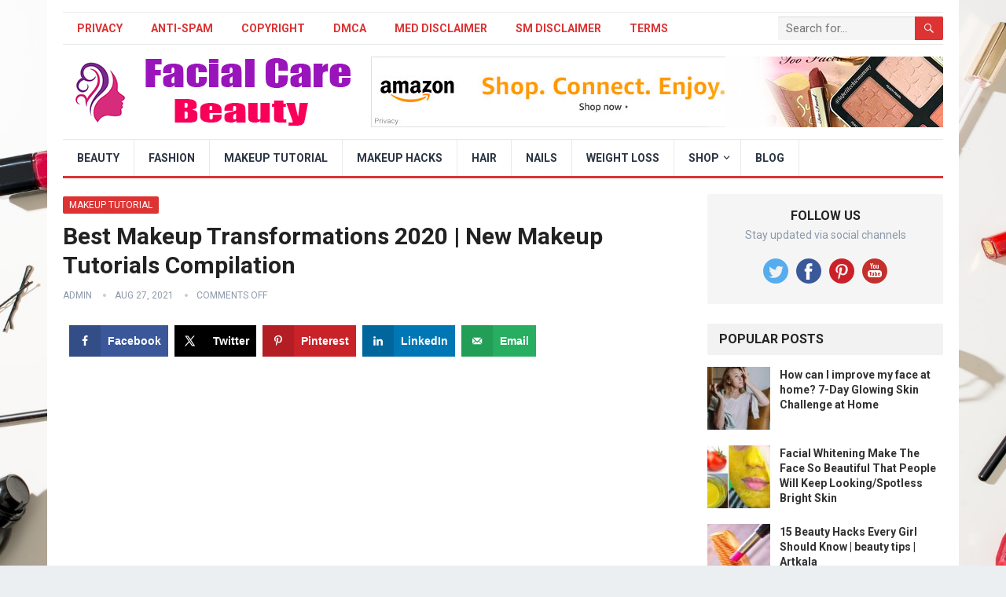

--- FILE ---
content_type: text/html; charset=UTF-8
request_url: https://facialcarebeauty.com/best-makeup-transformations-2020-new-makeup-tutorials-compilation/
body_size: 19508
content:
<!DOCTYPE html>
<html lang="en-US" prefix="og: https://ogp.me/ns#">
<head>
<meta charset="UTF-8">
<meta name="viewport" content="width=device-width, initial-scale=1">
<meta http-equiv="X-UA-Compatible" content="IE=edge">
<meta name="HandheldFriendly" content="true">
<link rel="profile" href="https://gmpg.org/xfn/11">
<link rel="icon" type="image/png" href="https://facialcarebeauty.com/wp-content/uploads/2022/05/88.png" />
<link rel="dns-prefetch" href="//cdn.hu-manity.co" />
		<!-- Cookie Compliance -->
		<script type="4843482567115c80d8aed05f-text/javascript">var huOptions = {"appID":"facialcarebeautycom-1856cf7","currentLanguage":"en","blocking":true,"globalCookie":false,"isAdmin":false,"privacyConsent":true,"forms":[],"customProviders":[],"customPatterns":[]};</script>
		<script type="4843482567115c80d8aed05f-text/javascript" src="https://cdn.hu-manity.co/hu-banner.min.js"></script>	<style>img:is([sizes="auto" i], [sizes^="auto," i]) { contain-intrinsic-size: 3000px 1500px }</style>
	<!-- Hubbub v.1.35.1 https://morehubbub.com/ -->
<meta property="og:locale" content="en_US" />
<meta property="og:type" content="article" />
<meta property="og:title" content="Best Makeup Transformations 2020 | New Makeup Tutorials Compilation" />
<meta property="og:description" content="" />
<meta property="og:url" content="https://facialcarebeauty.com/best-makeup-transformations-2020-new-makeup-tutorials-compilation/" />
<meta property="og:site_name" content="facial care beauty" />
<meta property="og:updated_time" content="2021-08-27T14:31:57+00:00" />
<meta property="article:published_time" content="2021-08-27T14:31:57+00:00" />
<meta property="article:modified_time" content="2021-08-27T14:31:57+00:00" />
<meta name="twitter:card" content="summary_large_image" />
<meta name="twitter:title" content="Best Makeup Transformations 2020 | New Makeup Tutorials Compilation" />
<meta name="twitter:description" content="" />
<meta class="flipboard-article" content="" />
<meta property="og:image" content="https://facialcarebeauty.com/wp-content/uploads/2021/08/maxresdefault-46.jpg" />
<meta name="twitter:image" content="https://facialcarebeauty.com/wp-content/uploads/2021/08/maxresdefault-46.jpg" />
<meta property="og:image:width" content="1280" />
<meta property="og:image:height" content="720" />
<!-- Hubbub v.1.35.1 https://morehubbub.com/ -->

<!-- Search Engine Optimization by Rank Math - https://rankmath.com/ -->
<title>Best Makeup Transformations 2020 | New Makeup Tutorials Compilation</title>
<meta name="robots" content="follow, index, max-snippet:-1, max-video-preview:-1, max-image-preview:large"/>
<link rel="canonical" href="https://facialcarebeauty.com/best-makeup-transformations-2020-new-makeup-tutorials-compilation/" />
<meta property="og:locale" content="en_US" />
<meta property="og:type" content="article" />
<meta property="og:title" content="Best Makeup Transformations 2020 | New Makeup Tutorials Compilation" />
<meta property="og:url" content="https://facialcarebeauty.com/best-makeup-transformations-2020-new-makeup-tutorials-compilation/" />
<meta property="og:site_name" content="facial care beauty" />
<meta property="article:section" content="Makeup Tutorial" />
<meta property="og:image" content="https://facialcarebeauty.com/wp-content/uploads/2021/08/maxresdefault-46.jpg" />
<meta property="og:image:secure_url" content="https://facialcarebeauty.com/wp-content/uploads/2021/08/maxresdefault-46.jpg" />
<meta property="og:image:width" content="1280" />
<meta property="og:image:height" content="720" />
<meta property="og:image:alt" content="Best Makeup Transformations 2020 | New Makeup Tutorials Compilation" />
<meta property="og:image:type" content="image/jpeg" />
<meta property="article:published_time" content="2021-08-27T14:31:57+00:00" />
<meta name="twitter:card" content="summary_large_image" />
<meta name="twitter:title" content="Best Makeup Transformations 2020 | New Makeup Tutorials Compilation" />
<meta name="twitter:image" content="https://facialcarebeauty.com/wp-content/uploads/2021/08/maxresdefault-46.jpg" />
<meta name="twitter:label1" content="Written by" />
<meta name="twitter:data1" content="admin" />
<meta name="twitter:label2" content="Time to read" />
<meta name="twitter:data2" content="Less than a minute" />
<script type="application/ld+json" class="rank-math-schema">{"@context":"https://schema.org","@graph":[{"@type":["Organization","Person"],"@id":"https://facialcarebeauty.com/#person","name":"facial care beauty","url":"https://facialcarebeauty.com"},{"@type":"WebSite","@id":"https://facialcarebeauty.com/#website","url":"https://facialcarebeauty.com","name":"facial care beauty","publisher":{"@id":"https://facialcarebeauty.com/#person"},"inLanguage":"en-US"},{"@type":"ImageObject","@id":"https://facialcarebeauty.com/wp-content/uploads/2021/08/maxresdefault-46.jpg","url":"https://facialcarebeauty.com/wp-content/uploads/2021/08/maxresdefault-46.jpg","width":"1280","height":"720","inLanguage":"en-US"},{"@type":"WebPage","@id":"https://facialcarebeauty.com/best-makeup-transformations-2020-new-makeup-tutorials-compilation/#webpage","url":"https://facialcarebeauty.com/best-makeup-transformations-2020-new-makeup-tutorials-compilation/","name":"Best Makeup Transformations 2020 | New Makeup Tutorials Compilation","datePublished":"2021-08-27T14:31:57+00:00","dateModified":"2021-08-27T14:31:57+00:00","isPartOf":{"@id":"https://facialcarebeauty.com/#website"},"primaryImageOfPage":{"@id":"https://facialcarebeauty.com/wp-content/uploads/2021/08/maxresdefault-46.jpg"},"inLanguage":"en-US"},{"@type":"Person","@id":"https://facialcarebeauty.com/author/admin/","name":"admin","description":"Author in my site is very clever","url":"https://facialcarebeauty.com/author/admin/","image":{"@type":"ImageObject","@id":"https://secure.gravatar.com/avatar/70aa56762fabed3cd02fb212bf68c9ef31db1df7bf2253d9701d4c126d355450?s=96&amp;d=mm&amp;r=g","url":"https://secure.gravatar.com/avatar/70aa56762fabed3cd02fb212bf68c9ef31db1df7bf2253d9701d4c126d355450?s=96&amp;d=mm&amp;r=g","caption":"admin","inLanguage":"en-US"},"sameAs":["http://facialcarebeauty.com"]},{"@type":"Article","headline":"Best Makeup Transformations 2020 | New Makeup Tutorials Compilation","datePublished":"2021-08-27T14:31:57+00:00","dateModified":"2021-08-27T14:31:57+00:00","articleSection":"Makeup Tutorial","author":{"@id":"https://facialcarebeauty.com/author/admin/","name":"admin"},"publisher":{"@id":"https://facialcarebeauty.com/#person"},"name":"Best Makeup Transformations 2020 | New Makeup Tutorials Compilation","@id":"https://facialcarebeauty.com/best-makeup-transformations-2020-new-makeup-tutorials-compilation/#richSnippet","isPartOf":{"@id":"https://facialcarebeauty.com/best-makeup-transformations-2020-new-makeup-tutorials-compilation/#webpage"},"image":{"@id":"https://facialcarebeauty.com/wp-content/uploads/2021/08/maxresdefault-46.jpg"},"inLanguage":"en-US","mainEntityOfPage":{"@id":"https://facialcarebeauty.com/best-makeup-transformations-2020-new-makeup-tutorials-compilation/#webpage"}}]}</script>
<!-- /Rank Math WordPress SEO plugin -->

<link rel='dns-prefetch' href='//code.jquery.com' />
<link rel='dns-prefetch' href='//fonts.googleapis.com' />
<link rel="alternate" type="application/rss+xml" title="facial care beauty &raquo; Feed" href="https://facialcarebeauty.com/feed/" />
<link rel="alternate" type="application/rss+xml" title="facial care beauty &raquo; Comments Feed" href="https://facialcarebeauty.com/comments/feed/" />
<script type="4843482567115c80d8aed05f-text/javascript">
/* <![CDATA[ */
window._wpemojiSettings = {"baseUrl":"https:\/\/s.w.org\/images\/core\/emoji\/16.0.1\/72x72\/","ext":".png","svgUrl":"https:\/\/s.w.org\/images\/core\/emoji\/16.0.1\/svg\/","svgExt":".svg","source":{"concatemoji":"https:\/\/facialcarebeauty.com\/wp-includes\/js\/wp-emoji-release.min.js?ver=6.8.3"}};
/*! This file is auto-generated */
!function(s,n){var o,i,e;function c(e){try{var t={supportTests:e,timestamp:(new Date).valueOf()};sessionStorage.setItem(o,JSON.stringify(t))}catch(e){}}function p(e,t,n){e.clearRect(0,0,e.canvas.width,e.canvas.height),e.fillText(t,0,0);var t=new Uint32Array(e.getImageData(0,0,e.canvas.width,e.canvas.height).data),a=(e.clearRect(0,0,e.canvas.width,e.canvas.height),e.fillText(n,0,0),new Uint32Array(e.getImageData(0,0,e.canvas.width,e.canvas.height).data));return t.every(function(e,t){return e===a[t]})}function u(e,t){e.clearRect(0,0,e.canvas.width,e.canvas.height),e.fillText(t,0,0);for(var n=e.getImageData(16,16,1,1),a=0;a<n.data.length;a++)if(0!==n.data[a])return!1;return!0}function f(e,t,n,a){switch(t){case"flag":return n(e,"\ud83c\udff3\ufe0f\u200d\u26a7\ufe0f","\ud83c\udff3\ufe0f\u200b\u26a7\ufe0f")?!1:!n(e,"\ud83c\udde8\ud83c\uddf6","\ud83c\udde8\u200b\ud83c\uddf6")&&!n(e,"\ud83c\udff4\udb40\udc67\udb40\udc62\udb40\udc65\udb40\udc6e\udb40\udc67\udb40\udc7f","\ud83c\udff4\u200b\udb40\udc67\u200b\udb40\udc62\u200b\udb40\udc65\u200b\udb40\udc6e\u200b\udb40\udc67\u200b\udb40\udc7f");case"emoji":return!a(e,"\ud83e\udedf")}return!1}function g(e,t,n,a){var r="undefined"!=typeof WorkerGlobalScope&&self instanceof WorkerGlobalScope?new OffscreenCanvas(300,150):s.createElement("canvas"),o=r.getContext("2d",{willReadFrequently:!0}),i=(o.textBaseline="top",o.font="600 32px Arial",{});return e.forEach(function(e){i[e]=t(o,e,n,a)}),i}function t(e){var t=s.createElement("script");t.src=e,t.defer=!0,s.head.appendChild(t)}"undefined"!=typeof Promise&&(o="wpEmojiSettingsSupports",i=["flag","emoji"],n.supports={everything:!0,everythingExceptFlag:!0},e=new Promise(function(e){s.addEventListener("DOMContentLoaded",e,{once:!0})}),new Promise(function(t){var n=function(){try{var e=JSON.parse(sessionStorage.getItem(o));if("object"==typeof e&&"number"==typeof e.timestamp&&(new Date).valueOf()<e.timestamp+604800&&"object"==typeof e.supportTests)return e.supportTests}catch(e){}return null}();if(!n){if("undefined"!=typeof Worker&&"undefined"!=typeof OffscreenCanvas&&"undefined"!=typeof URL&&URL.createObjectURL&&"undefined"!=typeof Blob)try{var e="postMessage("+g.toString()+"("+[JSON.stringify(i),f.toString(),p.toString(),u.toString()].join(",")+"));",a=new Blob([e],{type:"text/javascript"}),r=new Worker(URL.createObjectURL(a),{name:"wpTestEmojiSupports"});return void(r.onmessage=function(e){c(n=e.data),r.terminate(),t(n)})}catch(e){}c(n=g(i,f,p,u))}t(n)}).then(function(e){for(var t in e)n.supports[t]=e[t],n.supports.everything=n.supports.everything&&n.supports[t],"flag"!==t&&(n.supports.everythingExceptFlag=n.supports.everythingExceptFlag&&n.supports[t]);n.supports.everythingExceptFlag=n.supports.everythingExceptFlag&&!n.supports.flag,n.DOMReady=!1,n.readyCallback=function(){n.DOMReady=!0}}).then(function(){return e}).then(function(){var e;n.supports.everything||(n.readyCallback(),(e=n.source||{}).concatemoji?t(e.concatemoji):e.wpemoji&&e.twemoji&&(t(e.twemoji),t(e.wpemoji)))}))}((window,document),window._wpemojiSettings);
/* ]]> */
</script>
<style id='wp-emoji-styles-inline-css' type='text/css'>

	img.wp-smiley, img.emoji {
		display: inline !important;
		border: none !important;
		box-shadow: none !important;
		height: 1em !important;
		width: 1em !important;
		margin: 0 0.07em !important;
		vertical-align: -0.1em !important;
		background: none !important;
		padding: 0 !important;
	}
</style>
<link rel='stylesheet' id='wp-block-library-css' href='https://facialcarebeauty.com/wp-includes/css/dist/block-library/style.min.css?ver=6.8.3' type='text/css' media='all' />
<style id='wp-block-library-theme-inline-css' type='text/css'>
.wp-block-audio :where(figcaption){color:#555;font-size:13px;text-align:center}.is-dark-theme .wp-block-audio :where(figcaption){color:#ffffffa6}.wp-block-audio{margin:0 0 1em}.wp-block-code{border:1px solid #ccc;border-radius:4px;font-family:Menlo,Consolas,monaco,monospace;padding:.8em 1em}.wp-block-embed :where(figcaption){color:#555;font-size:13px;text-align:center}.is-dark-theme .wp-block-embed :where(figcaption){color:#ffffffa6}.wp-block-embed{margin:0 0 1em}.blocks-gallery-caption{color:#555;font-size:13px;text-align:center}.is-dark-theme .blocks-gallery-caption{color:#ffffffa6}:root :where(.wp-block-image figcaption){color:#555;font-size:13px;text-align:center}.is-dark-theme :root :where(.wp-block-image figcaption){color:#ffffffa6}.wp-block-image{margin:0 0 1em}.wp-block-pullquote{border-bottom:4px solid;border-top:4px solid;color:currentColor;margin-bottom:1.75em}.wp-block-pullquote cite,.wp-block-pullquote footer,.wp-block-pullquote__citation{color:currentColor;font-size:.8125em;font-style:normal;text-transform:uppercase}.wp-block-quote{border-left:.25em solid;margin:0 0 1.75em;padding-left:1em}.wp-block-quote cite,.wp-block-quote footer{color:currentColor;font-size:.8125em;font-style:normal;position:relative}.wp-block-quote:where(.has-text-align-right){border-left:none;border-right:.25em solid;padding-left:0;padding-right:1em}.wp-block-quote:where(.has-text-align-center){border:none;padding-left:0}.wp-block-quote.is-large,.wp-block-quote.is-style-large,.wp-block-quote:where(.is-style-plain){border:none}.wp-block-search .wp-block-search__label{font-weight:700}.wp-block-search__button{border:1px solid #ccc;padding:.375em .625em}:where(.wp-block-group.has-background){padding:1.25em 2.375em}.wp-block-separator.has-css-opacity{opacity:.4}.wp-block-separator{border:none;border-bottom:2px solid;margin-left:auto;margin-right:auto}.wp-block-separator.has-alpha-channel-opacity{opacity:1}.wp-block-separator:not(.is-style-wide):not(.is-style-dots){width:100px}.wp-block-separator.has-background:not(.is-style-dots){border-bottom:none;height:1px}.wp-block-separator.has-background:not(.is-style-wide):not(.is-style-dots){height:2px}.wp-block-table{margin:0 0 1em}.wp-block-table td,.wp-block-table th{word-break:normal}.wp-block-table :where(figcaption){color:#555;font-size:13px;text-align:center}.is-dark-theme .wp-block-table :where(figcaption){color:#ffffffa6}.wp-block-video :where(figcaption){color:#555;font-size:13px;text-align:center}.is-dark-theme .wp-block-video :where(figcaption){color:#ffffffa6}.wp-block-video{margin:0 0 1em}:root :where(.wp-block-template-part.has-background){margin-bottom:0;margin-top:0;padding:1.25em 2.375em}
</style>
<style id='classic-theme-styles-inline-css' type='text/css'>
/*! This file is auto-generated */
.wp-block-button__link{color:#fff;background-color:#32373c;border-radius:9999px;box-shadow:none;text-decoration:none;padding:calc(.667em + 2px) calc(1.333em + 2px);font-size:1.125em}.wp-block-file__button{background:#32373c;color:#fff;text-decoration:none}
</style>
<link rel='stylesheet' id='affiembed-style-css-css' href='https://facialcarebeauty.com/wp-content/plugins/affiembed/dist/block.css?ver=1.14' type='text/css' media='all' />
<style id='global-styles-inline-css' type='text/css'>
:root{--wp--preset--aspect-ratio--square: 1;--wp--preset--aspect-ratio--4-3: 4/3;--wp--preset--aspect-ratio--3-4: 3/4;--wp--preset--aspect-ratio--3-2: 3/2;--wp--preset--aspect-ratio--2-3: 2/3;--wp--preset--aspect-ratio--16-9: 16/9;--wp--preset--aspect-ratio--9-16: 9/16;--wp--preset--color--black: #000000;--wp--preset--color--cyan-bluish-gray: #abb8c3;--wp--preset--color--white: #ffffff;--wp--preset--color--pale-pink: #f78da7;--wp--preset--color--vivid-red: #cf2e2e;--wp--preset--color--luminous-vivid-orange: #ff6900;--wp--preset--color--luminous-vivid-amber: #fcb900;--wp--preset--color--light-green-cyan: #7bdcb5;--wp--preset--color--vivid-green-cyan: #00d084;--wp--preset--color--pale-cyan-blue: #8ed1fc;--wp--preset--color--vivid-cyan-blue: #0693e3;--wp--preset--color--vivid-purple: #9b51e0;--wp--preset--gradient--vivid-cyan-blue-to-vivid-purple: linear-gradient(135deg,rgba(6,147,227,1) 0%,rgb(155,81,224) 100%);--wp--preset--gradient--light-green-cyan-to-vivid-green-cyan: linear-gradient(135deg,rgb(122,220,180) 0%,rgb(0,208,130) 100%);--wp--preset--gradient--luminous-vivid-amber-to-luminous-vivid-orange: linear-gradient(135deg,rgba(252,185,0,1) 0%,rgba(255,105,0,1) 100%);--wp--preset--gradient--luminous-vivid-orange-to-vivid-red: linear-gradient(135deg,rgba(255,105,0,1) 0%,rgb(207,46,46) 100%);--wp--preset--gradient--very-light-gray-to-cyan-bluish-gray: linear-gradient(135deg,rgb(238,238,238) 0%,rgb(169,184,195) 100%);--wp--preset--gradient--cool-to-warm-spectrum: linear-gradient(135deg,rgb(74,234,220) 0%,rgb(151,120,209) 20%,rgb(207,42,186) 40%,rgb(238,44,130) 60%,rgb(251,105,98) 80%,rgb(254,248,76) 100%);--wp--preset--gradient--blush-light-purple: linear-gradient(135deg,rgb(255,206,236) 0%,rgb(152,150,240) 100%);--wp--preset--gradient--blush-bordeaux: linear-gradient(135deg,rgb(254,205,165) 0%,rgb(254,45,45) 50%,rgb(107,0,62) 100%);--wp--preset--gradient--luminous-dusk: linear-gradient(135deg,rgb(255,203,112) 0%,rgb(199,81,192) 50%,rgb(65,88,208) 100%);--wp--preset--gradient--pale-ocean: linear-gradient(135deg,rgb(255,245,203) 0%,rgb(182,227,212) 50%,rgb(51,167,181) 100%);--wp--preset--gradient--electric-grass: linear-gradient(135deg,rgb(202,248,128) 0%,rgb(113,206,126) 100%);--wp--preset--gradient--midnight: linear-gradient(135deg,rgb(2,3,129) 0%,rgb(40,116,252) 100%);--wp--preset--font-size--small: 13px;--wp--preset--font-size--medium: 20px;--wp--preset--font-size--large: 36px;--wp--preset--font-size--x-large: 42px;--wp--preset--spacing--20: 0.44rem;--wp--preset--spacing--30: 0.67rem;--wp--preset--spacing--40: 1rem;--wp--preset--spacing--50: 1.5rem;--wp--preset--spacing--60: 2.25rem;--wp--preset--spacing--70: 3.38rem;--wp--preset--spacing--80: 5.06rem;--wp--preset--shadow--natural: 6px 6px 9px rgba(0, 0, 0, 0.2);--wp--preset--shadow--deep: 12px 12px 50px rgba(0, 0, 0, 0.4);--wp--preset--shadow--sharp: 6px 6px 0px rgba(0, 0, 0, 0.2);--wp--preset--shadow--outlined: 6px 6px 0px -3px rgba(255, 255, 255, 1), 6px 6px rgba(0, 0, 0, 1);--wp--preset--shadow--crisp: 6px 6px 0px rgba(0, 0, 0, 1);}:where(.is-layout-flex){gap: 0.5em;}:where(.is-layout-grid){gap: 0.5em;}body .is-layout-flex{display: flex;}.is-layout-flex{flex-wrap: wrap;align-items: center;}.is-layout-flex > :is(*, div){margin: 0;}body .is-layout-grid{display: grid;}.is-layout-grid > :is(*, div){margin: 0;}:where(.wp-block-columns.is-layout-flex){gap: 2em;}:where(.wp-block-columns.is-layout-grid){gap: 2em;}:where(.wp-block-post-template.is-layout-flex){gap: 1.25em;}:where(.wp-block-post-template.is-layout-grid){gap: 1.25em;}.has-black-color{color: var(--wp--preset--color--black) !important;}.has-cyan-bluish-gray-color{color: var(--wp--preset--color--cyan-bluish-gray) !important;}.has-white-color{color: var(--wp--preset--color--white) !important;}.has-pale-pink-color{color: var(--wp--preset--color--pale-pink) !important;}.has-vivid-red-color{color: var(--wp--preset--color--vivid-red) !important;}.has-luminous-vivid-orange-color{color: var(--wp--preset--color--luminous-vivid-orange) !important;}.has-luminous-vivid-amber-color{color: var(--wp--preset--color--luminous-vivid-amber) !important;}.has-light-green-cyan-color{color: var(--wp--preset--color--light-green-cyan) !important;}.has-vivid-green-cyan-color{color: var(--wp--preset--color--vivid-green-cyan) !important;}.has-pale-cyan-blue-color{color: var(--wp--preset--color--pale-cyan-blue) !important;}.has-vivid-cyan-blue-color{color: var(--wp--preset--color--vivid-cyan-blue) !important;}.has-vivid-purple-color{color: var(--wp--preset--color--vivid-purple) !important;}.has-black-background-color{background-color: var(--wp--preset--color--black) !important;}.has-cyan-bluish-gray-background-color{background-color: var(--wp--preset--color--cyan-bluish-gray) !important;}.has-white-background-color{background-color: var(--wp--preset--color--white) !important;}.has-pale-pink-background-color{background-color: var(--wp--preset--color--pale-pink) !important;}.has-vivid-red-background-color{background-color: var(--wp--preset--color--vivid-red) !important;}.has-luminous-vivid-orange-background-color{background-color: var(--wp--preset--color--luminous-vivid-orange) !important;}.has-luminous-vivid-amber-background-color{background-color: var(--wp--preset--color--luminous-vivid-amber) !important;}.has-light-green-cyan-background-color{background-color: var(--wp--preset--color--light-green-cyan) !important;}.has-vivid-green-cyan-background-color{background-color: var(--wp--preset--color--vivid-green-cyan) !important;}.has-pale-cyan-blue-background-color{background-color: var(--wp--preset--color--pale-cyan-blue) !important;}.has-vivid-cyan-blue-background-color{background-color: var(--wp--preset--color--vivid-cyan-blue) !important;}.has-vivid-purple-background-color{background-color: var(--wp--preset--color--vivid-purple) !important;}.has-black-border-color{border-color: var(--wp--preset--color--black) !important;}.has-cyan-bluish-gray-border-color{border-color: var(--wp--preset--color--cyan-bluish-gray) !important;}.has-white-border-color{border-color: var(--wp--preset--color--white) !important;}.has-pale-pink-border-color{border-color: var(--wp--preset--color--pale-pink) !important;}.has-vivid-red-border-color{border-color: var(--wp--preset--color--vivid-red) !important;}.has-luminous-vivid-orange-border-color{border-color: var(--wp--preset--color--luminous-vivid-orange) !important;}.has-luminous-vivid-amber-border-color{border-color: var(--wp--preset--color--luminous-vivid-amber) !important;}.has-light-green-cyan-border-color{border-color: var(--wp--preset--color--light-green-cyan) !important;}.has-vivid-green-cyan-border-color{border-color: var(--wp--preset--color--vivid-green-cyan) !important;}.has-pale-cyan-blue-border-color{border-color: var(--wp--preset--color--pale-cyan-blue) !important;}.has-vivid-cyan-blue-border-color{border-color: var(--wp--preset--color--vivid-cyan-blue) !important;}.has-vivid-purple-border-color{border-color: var(--wp--preset--color--vivid-purple) !important;}.has-vivid-cyan-blue-to-vivid-purple-gradient-background{background: var(--wp--preset--gradient--vivid-cyan-blue-to-vivid-purple) !important;}.has-light-green-cyan-to-vivid-green-cyan-gradient-background{background: var(--wp--preset--gradient--light-green-cyan-to-vivid-green-cyan) !important;}.has-luminous-vivid-amber-to-luminous-vivid-orange-gradient-background{background: var(--wp--preset--gradient--luminous-vivid-amber-to-luminous-vivid-orange) !important;}.has-luminous-vivid-orange-to-vivid-red-gradient-background{background: var(--wp--preset--gradient--luminous-vivid-orange-to-vivid-red) !important;}.has-very-light-gray-to-cyan-bluish-gray-gradient-background{background: var(--wp--preset--gradient--very-light-gray-to-cyan-bluish-gray) !important;}.has-cool-to-warm-spectrum-gradient-background{background: var(--wp--preset--gradient--cool-to-warm-spectrum) !important;}.has-blush-light-purple-gradient-background{background: var(--wp--preset--gradient--blush-light-purple) !important;}.has-blush-bordeaux-gradient-background{background: var(--wp--preset--gradient--blush-bordeaux) !important;}.has-luminous-dusk-gradient-background{background: var(--wp--preset--gradient--luminous-dusk) !important;}.has-pale-ocean-gradient-background{background: var(--wp--preset--gradient--pale-ocean) !important;}.has-electric-grass-gradient-background{background: var(--wp--preset--gradient--electric-grass) !important;}.has-midnight-gradient-background{background: var(--wp--preset--gradient--midnight) !important;}.has-small-font-size{font-size: var(--wp--preset--font-size--small) !important;}.has-medium-font-size{font-size: var(--wp--preset--font-size--medium) !important;}.has-large-font-size{font-size: var(--wp--preset--font-size--large) !important;}.has-x-large-font-size{font-size: var(--wp--preset--font-size--x-large) !important;}
:where(.wp-block-post-template.is-layout-flex){gap: 1.25em;}:where(.wp-block-post-template.is-layout-grid){gap: 1.25em;}
:where(.wp-block-columns.is-layout-flex){gap: 2em;}:where(.wp-block-columns.is-layout-grid){gap: 2em;}
:root :where(.wp-block-pullquote){font-size: 1.5em;line-height: 1.6;}
</style>
<link rel='stylesheet' id='contact-form-7-css' href='https://facialcarebeauty.com/wp-content/plugins/contact-form-7/includes/css/styles.css?ver=6.1.1' type='text/css' media='all' />
<link rel='stylesheet' id='ez-toc-css' href='https://facialcarebeauty.com/wp-content/plugins/easy-table-of-contents/assets/css/screen.min.css?ver=2.0.75' type='text/css' media='all' />
<style id='ez-toc-inline-css' type='text/css'>
div#ez-toc-container .ez-toc-title {font-size: 120%;}div#ez-toc-container .ez-toc-title {font-weight: 500;}div#ez-toc-container ul li , div#ez-toc-container ul li a {font-size: 95%;}div#ez-toc-container ul li , div#ez-toc-container ul li a {font-weight: 500;}div#ez-toc-container nav ul ul li {font-size: 90%;}
.ez-toc-container-direction {direction: ltr;}.ez-toc-counter ul{counter-reset: item ;}.ez-toc-counter nav ul li a::before {content: counters(item, '.', decimal) '. ';display: inline-block;counter-increment: item;flex-grow: 0;flex-shrink: 0;margin-right: .2em; float: left; }.ez-toc-widget-direction {direction: ltr;}.ez-toc-widget-container ul{counter-reset: item ;}.ez-toc-widget-container nav ul li a::before {content: counters(item, '.', decimal) '. ';display: inline-block;counter-increment: item;flex-grow: 0;flex-shrink: 0;margin-right: .2em; float: left; }
</style>
<link rel='stylesheet' id='demo_fonts-css' href='//fonts.googleapis.com/css?family=Roboto%3Aregular%2Citalic%2C700%26subset%3Dlatin%2C' type='text/css' media='screen' />
<link rel='stylesheet' id='kiwi_pro-style-css' href='https://facialcarebeauty.com/wp-content/themes/kiwi-pro/style.css?ver=1.5' type='text/css' media='all' />
<link rel='stylesheet' id='genericons-style-css' href='https://facialcarebeauty.com/wp-content/themes/kiwi-pro/genericons/genericons.css?ver=6.8.3' type='text/css' media='all' />
<link rel='stylesheet' id='responsive-style-css' href='https://facialcarebeauty.com/wp-content/themes/kiwi-pro/responsive.css?ver=20171012' type='text/css' media='all' />
<link rel='stylesheet' id='dpsp-frontend-style-pro-css' href='https://facialcarebeauty.com/wp-content/plugins/social-pug/assets/dist/style-frontend-pro.css?ver=1.35.1' type='text/css' media='all' />
<style id='dpsp-frontend-style-pro-inline-css' type='text/css'>

				@media screen and ( max-width : 720px ) {
					.dpsp-content-wrapper.dpsp-hide-on-mobile,
					.dpsp-share-text.dpsp-hide-on-mobile {
						display: none;
					}
					.dpsp-has-spacing .dpsp-networks-btns-wrapper li {
						margin:0 2% 10px 0;
					}
					.dpsp-network-btn.dpsp-has-label:not(.dpsp-has-count) {
						max-height: 40px;
						padding: 0;
						justify-content: center;
					}
					.dpsp-content-wrapper.dpsp-size-small .dpsp-network-btn.dpsp-has-label:not(.dpsp-has-count){
						max-height: 32px;
					}
					.dpsp-content-wrapper.dpsp-size-large .dpsp-network-btn.dpsp-has-label:not(.dpsp-has-count){
						max-height: 46px;
					}
				}
			
			@media screen and ( max-width : 720px ) {
				aside#dpsp-floating-sidebar.dpsp-hide-on-mobile.opened {
					display: none;
				}
			}
			
</style>
<script type="4843482567115c80d8aed05f-text/javascript" src="https://code.jquery.com/jquery-1.8.3.min.js" id="jquery-js"></script>
<script type="4843482567115c80d8aed05f-text/javascript" id="front_js_script-js-extra">
/* <![CDATA[ */
var affi_ajax_object = {"ajax_url":"https:\/\/facialcarebeauty.com\/wp-admin\/admin-ajax.php"};
/* ]]> */
</script>
<script type="4843482567115c80d8aed05f-text/javascript" src="https://facialcarebeauty.com/wp-content/plugins/affiembed/includes/js/front.js?ver=6.8.3" id="front_js_script-js"></script>
<link rel="https://api.w.org/" href="https://facialcarebeauty.com/wp-json/" /><link rel="alternate" title="JSON" type="application/json" href="https://facialcarebeauty.com/wp-json/wp/v2/posts/747" /><link rel="EditURI" type="application/rsd+xml" title="RSD" href="https://facialcarebeauty.com/xmlrpc.php?rsd" />
<meta name="generator" content="WordPress 6.8.3" />
<link rel='shortlink' href='https://facialcarebeauty.com/?p=747' />
<link rel="alternate" title="oEmbed (JSON)" type="application/json+oembed" href="https://facialcarebeauty.com/wp-json/oembed/1.0/embed?url=https%3A%2F%2Ffacialcarebeauty.com%2Fbest-makeup-transformations-2020-new-makeup-tutorials-compilation%2F" />
<link rel="alternate" title="oEmbed (XML)" type="text/xml+oembed" href="https://facialcarebeauty.com/wp-json/oembed/1.0/embed?url=https%3A%2F%2Ffacialcarebeauty.com%2Fbest-makeup-transformations-2020-new-makeup-tutorials-compilation%2F&#038;format=xml" />
<meta name="generator" content="Elementor 3.31.1; features: additional_custom_breakpoints, e_element_cache; settings: css_print_method-external, google_font-enabled, font_display-auto">
<meta name="hubbub-info" description="Hubbub 1.35.1">			<style>
				.e-con.e-parent:nth-of-type(n+4):not(.e-lazyloaded):not(.e-no-lazyload),
				.e-con.e-parent:nth-of-type(n+4):not(.e-lazyloaded):not(.e-no-lazyload) * {
					background-image: none !important;
				}
				@media screen and (max-height: 1024px) {
					.e-con.e-parent:nth-of-type(n+3):not(.e-lazyloaded):not(.e-no-lazyload),
					.e-con.e-parent:nth-of-type(n+3):not(.e-lazyloaded):not(.e-no-lazyload) * {
						background-image: none !important;
					}
				}
				@media screen and (max-height: 640px) {
					.e-con.e-parent:nth-of-type(n+2):not(.e-lazyloaded):not(.e-no-lazyload),
					.e-con.e-parent:nth-of-type(n+2):not(.e-lazyloaded):not(.e-no-lazyload) * {
						background-image: none !important;
					}
				}
			</style>
			<noscript><style>.lazyload[data-src]{display:none !important;}</style></noscript><style>.lazyload{background-image:none !important;}.lazyload:before{background-image:none !important;}</style><style type="text/css" id="custom-background-css">
body.custom-background { background-image: url("https://facialcarebeauty.com/wp-content/uploads/2020/12/Mac-Makeup-Background-Tumblr-min.jpg"); background-position: center center; background-size: cover; background-repeat: no-repeat; background-attachment: fixed; }
</style>
	
<!-- Begin Custom CSS -->
<style type="text/css" id="demo-custom-css">
.primary{color:#dd3333;}
</style>
<!-- End Custom CSS -->
		<style type="text/css" id="wp-custom-css">
			html, body {
    max-width: 100%;
    overflow-x: hidden;
}
.entry-content p iframe {
	width: 797px;
	height: 448px;
}

body #secondary-menu li.current-menu-item .sub-menu a:hover {
	color: #333 !important;
}
.wpcf7-spinner {
	display:none;
}

#recent-content .entry-meta{
	display: none;
}

#recent-content .entry-summary {
	display: none;
}

#recent-content .read-more {
	display: none;
}

#secondary-menu li.current-menu-item .sub-menu a:hover {
	color: #333!important;
}

div#amzn-native-ad-0 .amzn-native-search-bar .amzn-native-search-bar-content .amzn-native-search-bar-form-holder input.amzn-native-search-go {
	line-height: 30px;
}

div#amzn-native-ad-0 div.amzn-native-category-trigger {
	float: none!important;
}
.star-rating ul li:before{
	display:none;
}
.affi-numbers-center ul li:before {
	display:none;
}

.page-content ul li, .entry-content ul li {
    padding-left: 1%;
}

/*contact 7 form */

.newsletter-widget input {
	max-width: 100%;
	margin-bottom: 15px;
}
.newsletter-widget .wpcf7-submit {
	margin-bottom: 0;
	width: 100%;
}
.newsletter-widget .ajax-loader {
	display: none!important;
}
/*contact 7 form */		</style>
		<style type="text/css" media="all">
	body,
	input,
	input[type="text"],
	input[type="email"],
	input[type="url"],
	input[type="search"],
	input[type="password"],
	textarea,
	table,
	.sidebar .widget_ad .widget-title,
	.site-footer .widget_ad .widget-title {
		font-family: "Roboto", "Helvetica Neue", Helvetica, Arial, sans-serif;
	}
	#secondary-menu li a,
	.footer-nav li a,
	.pagination .page-numbers,
	button,
	.btn,
	input[type="submit"],
	input[type="reset"],
	input[type="button"],
	.comment-form label,
	label,
	h1,h2,h3,h4,h5,h6 {
		font-family: "Roboto", "Helvetica Neue", Helvetica, Arial, sans-serif;
	}
	a:hover,
	.site-header .search-icon:hover span,
	#primary-menu li a:link,
	#primary-menu li a:visited,
	#primary-menu li.sfHover li a,
	#secondary-menu li.sfHover li a,	
	.sf-menu li li a:hover,
	.sf-menu li.sfHover a,
	.sf-menu li.current-menu-item a,
	.sf-menu li.current-menu-item a:hover,
	.breadcrumbs .breadcrumbs-nav a:hover,
	.read-more a,
	.read-more a:visited,
	.entry-title a:hover,
	article.hentry .edit-link a,
	.author-box a,
	.page-content a,
	.entry-content a,
	.comment-author a,
	.comment-content a,
	.comment-reply-title small a:hover,
	.sidebar .widget a,
	.sidebar .widget ul li a:hover,
	#site-bottom a:hover,
	.author-box a:hover,
	.page-content a:hover,
	.entry-content a:hover,
	.widget_tag_cloud .tagcloud a:hover:before,
	.entry-tags .tag-links a:hover:before,
	.content-loop .entry-title a:hover,
	.content-list .entry-title a:hover,
	.content-grid .entry-title a:hover,
	article.hentry .edit-link a:hover,
	.site-footer .widget ul li a:hover,
	.comment-content a:hover,
	.pagination .page-numbers.current,
	.entry-tags .tag-links a:hover {
		color: #dd3333;
	}
	#primary-menu li li a:hover,
	#secondary-menu li li a:hover,
	#primary-menu li li.current-menu-item a:hover,
	#secondary-menu li li.current-menu-item a:hover,	
	.widget_tag_cloud .tagcloud a:hover {
		color: #dd3333 !important;
	}
	.sf-menu li a:hover,
	.sf-menu li.sfHover a,
	.sf-menu li.current-menu-item a,
	.sf-menu li.current-menu-item a:hover,
	button,
	.btn,
	input[type="submit"],
	input[type="reset"],
	input[type="button"],
	.entry-category a,
	#back-top a:hover span,
	.bx-wrapper .bx-pager.bx-default-pager a:hover,
	.bx-wrapper .bx-pager.bx-default-pager a.active,
	.bx-wrapper .bx-pager.bx-default-pager a:focus,
	.sidebar .widget ul li:before,
	.widget_newsletter input[type="submit"],
	.widget_newsletter input[type="button"],
	.widget_newsletter button,
	.pagination .next {
		background-color: #dd3333;
	}
	.pagination .next:after {
		border-left-color: #dd3333;
	}
	#secondary-bar {
		border-bottom-color: #dd3333;
	}
	.header-search,
	.sf-menu li a:before {
		border-color: #dd3333;
	}
</style>

</head>

<body class="wp-singular post-template-default single single-post postid-747 single-format-standard custom-background wp-embed-responsive wp-theme-kiwi-pro cookies-not-set group-blog has-grow-sidebar elementor-default elementor-kit-62">
<div id="page" class="site">

	<header id="masthead" class="site-header clear">

		<div id="primary-bar" class="container">

			<nav id="primary-nav" class="primary-navigation">

				<div class="menu-primary-menu-container"><ul id="primary-menu" class="sf-menu"><li id="menu-item-141" class="menu-item menu-item-type-post_type menu-item-object-page menu-item-privacy-policy menu-item-141"><a rel="privacy-policy" href="https://facialcarebeauty.com/privacy-policy/">Privacy</a></li>
<li id="menu-item-142" class="menu-item menu-item-type-post_type menu-item-object-page menu-item-142"><a href="https://facialcarebeauty.com/anti-spam-policy/">Anti-Spam</a></li>
<li id="menu-item-143" class="menu-item menu-item-type-post_type menu-item-object-page menu-item-143"><a href="https://facialcarebeauty.com/copyright-notice/">Copyright</a></li>
<li id="menu-item-144" class="menu-item menu-item-type-post_type menu-item-object-page menu-item-144"><a href="https://facialcarebeauty.com/dmca-compliance/">DMCA</a></li>
<li id="menu-item-145" class="menu-item menu-item-type-post_type menu-item-object-page menu-item-145"><a href="https://facialcarebeauty.com/medical-disclaimer/">Med Disclaimer</a></li>
<li id="menu-item-146" class="menu-item menu-item-type-post_type menu-item-object-page menu-item-146"><a href="https://facialcarebeauty.com/social-media-disclaimer/">SM Disclaimer</a></li>
<li id="menu-item-147" class="menu-item menu-item-type-post_type menu-item-object-page menu-item-147"><a href="https://facialcarebeauty.com/terms-and-conditions/">Terms</a></li>
</ul></div>
			</nav><!-- #primary-nav -->

			
			<div class="header-search">
				<form id="searchform" method="get" action="https://facialcarebeauty.com/">
					<input type="search" name="s" class="search-input" placeholder="Search for..." autocomplete="off">
					<button type="submit" class="search-submit"><span class="genericon genericon-search"></span></button>		
				</form>
			</div><!-- .header-search -->	
					
			
		</div><!-- #primary-bar -->

		<div class="site-start container">

			<div class="site-branding">

								
				<div id="logo">
					<span class="helper"></span>
					<a href="https://facialcarebeauty.com/" rel="home">
						<img src="[data-uri]" alt="" data-src="http://facialcarebeauty.com/wp-content/uploads/2022/05/beauty.png" decoding="async" class="lazyload" /><noscript><img src="http://facialcarebeauty.com/wp-content/uploads/2022/05/beauty.png" alt="" data-eio="l" /></noscript>
					</a>
				</div><!-- #logo -->

				
			</div><!-- .site-branding -->						

			<div class="header-ad widget_ad ad-widget"><div class="adwidget"><a href="https://www.amazon.com/?tag=affilliate0b-20&linkCode=ur1" target="_blank" rel="noopener"><img src="[data-uri]" border="0" data-src="http://facialcarebeauty.com/wp-content/uploads/2020/12/amazon-beauty-horizontal-banner.png" decoding="async" class="lazyload" /><noscript><img src="http://facialcarebeauty.com/wp-content/uploads/2020/12/amazon-beauty-horizontal-banner.png" border="0" data-eio="l" /></noscript></a></div></div>	

		</div><!-- .site-start .container -->

		<div id="secondary-bar" class="container">

			<nav id="secondary-nav" class="secondary-navigation">

				<div class="menu-secondary-menu-container"><ul id="secondary-menu" class="sf-menu"><li id="menu-item-443" class="menu-item menu-item-type-taxonomy menu-item-object-category menu-item-443"><a href="https://facialcarebeauty.com/category/beauty/">Beauty</a></li>
<li id="menu-item-444" class="menu-item menu-item-type-taxonomy menu-item-object-category menu-item-444"><a href="https://facialcarebeauty.com/category/fashion/">Fashion</a></li>
<li id="menu-item-445" class="menu-item menu-item-type-taxonomy menu-item-object-category current-post-ancestor current-menu-parent current-post-parent menu-item-445"><a href="https://facialcarebeauty.com/category/makeup_tutorial/">Makeup Tutorial</a></li>
<li id="menu-item-446" class="menu-item menu-item-type-taxonomy menu-item-object-category menu-item-446"><a href="https://facialcarebeauty.com/category/makeup_hacks/">Makeup Hacks</a></li>
<li id="menu-item-447" class="menu-item menu-item-type-taxonomy menu-item-object-category menu-item-447"><a href="https://facialcarebeauty.com/category/hair/">Hair</a></li>
<li id="menu-item-448" class="menu-item menu-item-type-taxonomy menu-item-object-category menu-item-448"><a href="https://facialcarebeauty.com/category/nails/">Nails</a></li>
<li id="menu-item-449" class="menu-item menu-item-type-taxonomy menu-item-object-category menu-item-449"><a href="https://facialcarebeauty.com/category/weight_loss/">Weight Loss</a></li>
<li id="menu-item-609" class="menu-item menu-item-type-post_type menu-item-object-page menu-item-has-children menu-item-609"><a href="https://facialcarebeauty.com/shop/">Shop</a>
<ul class="sub-menu">
	<li id="menu-item-616" class="menu-item menu-item-type-post_type menu-item-object-page menu-item-616"><a href="https://facialcarebeauty.com/shop/face-mask/">Face mask</a></li>
	<li id="menu-item-615" class="menu-item menu-item-type-post_type menu-item-object-page menu-item-615"><a href="https://facialcarebeauty.com/shop/hair-tools/">Hair tools</a></li>
	<li id="menu-item-617" class="menu-item menu-item-type-post_type menu-item-object-page menu-item-617"><a href="https://facialcarebeauty.com/shop/hair-color/">Hair color</a></li>
	<li id="menu-item-614" class="menu-item menu-item-type-post_type menu-item-object-page menu-item-614"><a href="https://facialcarebeauty.com/shop/makeup/">Makeup</a></li>
	<li id="menu-item-613" class="menu-item menu-item-type-post_type menu-item-object-page menu-item-613"><a href="https://facialcarebeauty.com/shop/personal-care/">Personal care</a></li>
	<li id="menu-item-612" class="menu-item menu-item-type-post_type menu-item-object-page menu-item-612"><a href="https://facialcarebeauty.com/shop/nails/">Nails</a></li>
	<li id="menu-item-611" class="menu-item menu-item-type-post_type menu-item-object-page menu-item-611"><a href="https://facialcarebeauty.com/shop/tanning/">Tanning</a></li>
	<li id="menu-item-610" class="menu-item menu-item-type-post_type menu-item-object-page menu-item-610"><a href="https://facialcarebeauty.com/shop/tattoo/">Tattoo</a></li>
</ul>
</li>
<li id="menu-item-1188" class="menu-item menu-item-type-taxonomy menu-item-object-category menu-item-1188"><a href="https://facialcarebeauty.com/category/blog/">Blog</a></li>
</ul></div>
			</nav><!-- #secondary-nav -->

		</div><!-- #secondary-bar -->

		<span class="mobile-menu-icon">
			<span class="menu-icon-open">Menu</span>
			<span class="menu-icon-close"><span class="genericon genericon-close"></span></span>		
		</span>	

					
			<span class="search-icon">
				<span class="genericon genericon-search"></span>
				<span class="genericon genericon-close"></span>			
			</span>

			<div class="mobile-search">
				<form id="searchform" method="get" action="https://facialcarebeauty.com/">
					<input type="search" name="s" class="search-input" placeholder="Search for..." autocomplete="off">
					<button type="submit" class="search-submit"><span class="genericon genericon-search"></span></button>		
				</form>
			</div><!-- .header-search -->					

		
		<div class="mobile-menu clear">

			<div class="container">

			<div class="menu-left"><h3>Pages</h3><div class="menu-primary-menu-container"><ul id="primary-mobile-menu" class=""><li class="menu-item menu-item-type-post_type menu-item-object-page menu-item-privacy-policy menu-item-141"><a rel="privacy-policy" href="https://facialcarebeauty.com/privacy-policy/">Privacy</a></li>
<li class="menu-item menu-item-type-post_type menu-item-object-page menu-item-142"><a href="https://facialcarebeauty.com/anti-spam-policy/">Anti-Spam</a></li>
<li class="menu-item menu-item-type-post_type menu-item-object-page menu-item-143"><a href="https://facialcarebeauty.com/copyright-notice/">Copyright</a></li>
<li class="menu-item menu-item-type-post_type menu-item-object-page menu-item-144"><a href="https://facialcarebeauty.com/dmca-compliance/">DMCA</a></li>
<li class="menu-item menu-item-type-post_type menu-item-object-page menu-item-145"><a href="https://facialcarebeauty.com/medical-disclaimer/">Med Disclaimer</a></li>
<li class="menu-item menu-item-type-post_type menu-item-object-page menu-item-146"><a href="https://facialcarebeauty.com/social-media-disclaimer/">SM Disclaimer</a></li>
<li class="menu-item menu-item-type-post_type menu-item-object-page menu-item-147"><a href="https://facialcarebeauty.com/terms-and-conditions/">Terms</a></li>
</ul></div></div><div class="menu-right"><h3>Categories</h3><div class="menu-secondary-menu-container"><ul id="secondary-mobile-menu" class=""><li class="menu-item menu-item-type-taxonomy menu-item-object-category menu-item-443"><a href="https://facialcarebeauty.com/category/beauty/">Beauty</a></li>
<li class="menu-item menu-item-type-taxonomy menu-item-object-category menu-item-444"><a href="https://facialcarebeauty.com/category/fashion/">Fashion</a></li>
<li class="menu-item menu-item-type-taxonomy menu-item-object-category current-post-ancestor current-menu-parent current-post-parent menu-item-445"><a href="https://facialcarebeauty.com/category/makeup_tutorial/">Makeup Tutorial</a></li>
<li class="menu-item menu-item-type-taxonomy menu-item-object-category menu-item-446"><a href="https://facialcarebeauty.com/category/makeup_hacks/">Makeup Hacks</a></li>
<li class="menu-item menu-item-type-taxonomy menu-item-object-category menu-item-447"><a href="https://facialcarebeauty.com/category/hair/">Hair</a></li>
<li class="menu-item menu-item-type-taxonomy menu-item-object-category menu-item-448"><a href="https://facialcarebeauty.com/category/nails/">Nails</a></li>
<li class="menu-item menu-item-type-taxonomy menu-item-object-category menu-item-449"><a href="https://facialcarebeauty.com/category/weight_loss/">Weight Loss</a></li>
<li class="menu-item menu-item-type-post_type menu-item-object-page menu-item-609"><a href="https://facialcarebeauty.com/shop/">Shop</a></li>
<li class="menu-item menu-item-type-taxonomy menu-item-object-category menu-item-1188"><a href="https://facialcarebeauty.com/category/blog/">Blog</a></li>
</ul></div></div>
			</div><!-- .container -->

		</div><!-- .mobile-menu -->					

	</header><!-- #masthead -->	

<div id="content" class="site-content container clear">

	<div id="primary" class="content-area">

		<main id="main" class="site-main" >

		
<article id="post-747" class="post-747 post type-post status-publish format-standard has-post-thumbnail hentry category-makeup_tutorial grow-content-body">

	
	<header class="entry-header">	
					<div class="entry-category">
				<a href="https://facialcarebeauty.com/category/makeup_tutorial/" title="View all posts in Makeup Tutorial" >Makeup Tutorial</a> 			</div>
		
		<h1 class="entry-title">Best Makeup Transformations 2020 | New Makeup Tutorials Compilation</h1>
		<div class="entry-meta">

	<span class="entry-author"><a href="https://facialcarebeauty.com/author/admin/" title="Posts by admin" rel="author">admin</a></span> 
	<span class="entry-date">Aug 27, 2021</span>
	<span class="entry-comment"><span class="comments-link">comments off</span></span>

</div><!-- .entry-meta -->
		
		
	</header><!-- .entry-header -->

	<div class="entry-content">
			
		<div id="dpsp-content-top" class="dpsp-content-wrapper dpsp-shape-rectangular dpsp-size-medium dpsp-no-labels-mobile dpsp-show-on-mobile dpsp-button-style-2" style="min-height:40px;position:relative">
	<ul class="dpsp-networks-btns-wrapper dpsp-networks-btns-share dpsp-networks-btns-content dpsp-column-auto dpsp-has-button-icon-animation" style="padding:0;margin:0;list-style-type:none">
<li class="dpsp-network-list-item dpsp-network-list-item-facebook" style="float:left">
	<a rel="nofollow noopener" href="https://www.facebook.com/sharer/sharer.php?u=https%3A%2F%2Ffacialcarebeauty.com%2Fbest-makeup-transformations-2020-new-makeup-tutorials-compilation%2F&#038;t=Best%20Makeup%20Transformations%202020%20%7C%20New%20Makeup%20Tutorials%20Compilation" class="dpsp-network-btn dpsp-facebook dpsp-first dpsp-has-label dpsp-has-label-mobile" target="_blank" aria-label="Share on Facebook" title="Share on Facebook" style="font-size:14px;padding:0rem;max-height:40px" >	<span class="dpsp-network-icon "><span class="dpsp-network-icon-inner" ><svg version="1.1" xmlns="http://www.w3.org/2000/svg" width="32" height="32" viewBox="0 0 18 32"><path d="M17.12 0.224v4.704h-2.784q-1.536 0-2.080 0.64t-0.544 1.92v3.392h5.248l-0.704 5.28h-4.544v13.568h-5.472v-13.568h-4.544v-5.28h4.544v-3.904q0-3.328 1.856-5.152t4.96-1.824q2.624 0 4.064 0.224z"></path></svg></span></span>
	<span class="dpsp-network-label dpsp-network-hide-label-mobile">Facebook</span></a></li>

<li class="dpsp-network-list-item dpsp-network-list-item-x" style="float:left">
	<a rel="nofollow noopener" href="https://x.com/intent/tweet?text=Best%20Makeup%20Transformations%202020%20%7C%20New%20Makeup%20Tutorials%20Compilation&#038;url=https%3A%2F%2Ffacialcarebeauty.com%2Fbest-makeup-transformations-2020-new-makeup-tutorials-compilation%2F" class="dpsp-network-btn dpsp-x dpsp-has-label dpsp-has-label-mobile" target="_blank" aria-label="Share on X" title="Share on X" style="font-size:14px;padding:0rem;max-height:40px" >	<span class="dpsp-network-icon "><span class="dpsp-network-icon-inner" ><svg version="1.1" xmlns="http://www.w3.org/2000/svg" width="32" height="32" viewBox="0 0 32 30"><path d="M30.3 29.7L18.5 12.4l0 0L29.2 0h-3.6l-8.7 10.1L10 0H0.6l11.1 16.1l0 0L0 29.7h3.6l9.7-11.2L21 29.7H30.3z M8.6 2.7 L25.2 27h-2.8L5.7 2.7H8.6z"></path></svg></span></span>
	<span class="dpsp-network-label dpsp-network-hide-label-mobile">Twitter</span></a></li>

<li class="dpsp-network-list-item dpsp-network-list-item-pinterest" style="float:left">
	<button rel="nofollow noopener" data-href="#" class="dpsp-network-btn dpsp-pinterest dpsp-has-label dpsp-has-label-mobile" target="_blank" aria-label="Save to Pinterest" title="Save to Pinterest" style="font-size:14px;padding:0rem;max-height:40px" >	<span class="dpsp-network-icon "><span class="dpsp-network-icon-inner" ><svg version="1.1" xmlns="http://www.w3.org/2000/svg" width="32" height="32" viewBox="0 0 23 32"><path d="M0 10.656q0-1.92 0.672-3.616t1.856-2.976 2.72-2.208 3.296-1.408 3.616-0.448q2.816 0 5.248 1.184t3.936 3.456 1.504 5.12q0 1.728-0.32 3.36t-1.088 3.168-1.792 2.656-2.56 1.856-3.392 0.672q-1.216 0-2.4-0.576t-1.728-1.568q-0.16 0.704-0.48 2.016t-0.448 1.696-0.352 1.28-0.48 1.248-0.544 1.12-0.832 1.408-1.12 1.536l-0.224 0.096-0.16-0.192q-0.288-2.816-0.288-3.36 0-1.632 0.384-3.68t1.184-5.152 0.928-3.616q-0.576-1.152-0.576-3.008 0-1.504 0.928-2.784t2.368-1.312q1.088 0 1.696 0.736t0.608 1.824q0 1.184-0.768 3.392t-0.8 3.36q0 1.12 0.8 1.856t1.952 0.736q0.992 0 1.824-0.448t1.408-1.216 0.992-1.696 0.672-1.952 0.352-1.984 0.128-1.792q0-3.072-1.952-4.8t-5.12-1.728q-3.552 0-5.952 2.304t-2.4 5.856q0 0.8 0.224 1.536t0.48 1.152 0.48 0.832 0.224 0.544q0 0.48-0.256 1.28t-0.672 0.8q-0.032 0-0.288-0.032-0.928-0.288-1.632-0.992t-1.088-1.696-0.576-1.92-0.192-1.92z"></path></svg></span></span>
	<span class="dpsp-network-label dpsp-network-hide-label-mobile">Pinterest</span></button></li>

<li class="dpsp-network-list-item dpsp-network-list-item-linkedin" style="float:left">
	<a rel="nofollow noopener" href="https://www.linkedin.com/shareArticle?url=https%3A%2F%2Ffacialcarebeauty.com%2Fbest-makeup-transformations-2020-new-makeup-tutorials-compilation%2F&#038;title=Best%20Makeup%20Transformations%202020%20%7C%20New%20Makeup%20Tutorials%20Compilation&#038;summary=&#038;mini=true" class="dpsp-network-btn dpsp-linkedin dpsp-has-label dpsp-has-label-mobile" target="_blank" aria-label="Share on LinkedIn" title="Share on LinkedIn" style="font-size:14px;padding:0rem;max-height:40px" >	<span class="dpsp-network-icon "><span class="dpsp-network-icon-inner" ><svg version="1.1" xmlns="http://www.w3.org/2000/svg" width="32" height="32" viewBox="0 0 27 32"><path d="M6.24 11.168v17.696h-5.888v-17.696h5.888zM6.624 5.696q0 1.312-0.928 2.176t-2.4 0.864h-0.032q-1.472 0-2.368-0.864t-0.896-2.176 0.928-2.176 2.4-0.864 2.368 0.864 0.928 2.176zM27.424 18.72v10.144h-5.856v-9.472q0-1.888-0.736-2.944t-2.272-1.056q-1.12 0-1.856 0.608t-1.152 1.536q-0.192 0.544-0.192 1.44v9.888h-5.888q0.032-7.136 0.032-11.552t0-5.28l-0.032-0.864h5.888v2.56h-0.032q0.352-0.576 0.736-0.992t0.992-0.928 1.568-0.768 2.048-0.288q3.040 0 4.896 2.016t1.856 5.952z"></path></svg></span></span>
	<span class="dpsp-network-label dpsp-network-hide-label-mobile">LinkedIn</span></a></li>

<li class="dpsp-network-list-item dpsp-network-list-item-email" style="float:left">
	<a rel="nofollow noopener" href="/cdn-cgi/l/email-protection#[base64]" class="dpsp-network-btn dpsp-email dpsp-last dpsp-has-label dpsp-has-label-mobile" target="_blank" aria-label="Send over email" title="Send over email" style="font-size:14px;padding:0rem;max-height:40px">	<span class="dpsp-network-icon "><span class="dpsp-network-icon-inner" ><svg version="1.1" xmlns="http://www.w3.org/2000/svg" width="32" height="32" viewBox="0 0 28 32"><path d="M18.56 17.408l8.256 8.544h-25.248l8.288-8.448 4.32 4.064zM2.016 6.048h24.32l-12.16 11.584zM20.128 15.936l8.224-7.744v16.256zM0 24.448v-16.256l8.288 7.776z"></path></svg></span></span>
	<span class="dpsp-network-label dpsp-network-hide-label-mobile">Email</span></a></li>
</ul></div>
<p><iframe width="480" height="360" src="//www.youtube.com/embed/FVuU3D-MZY4" frameborder="0" allow="accelerometer; autoplay; clipboard-write; encrypted-media; gyroscope; picture-in-picture" allowfullscreen></iframe></p>
<div class='code-block code-block-1' style='margin: 8px auto; text-align: center; display: block; clear: both;'>
<script data-cfasync="false" src="/cdn-cgi/scripts/5c5dd728/cloudflare-static/email-decode.min.js"></script><script type="4843482567115c80d8aed05f-text/javascript">
amzn_assoc_placement = "affilliate0b-20";
amzn_assoc_tracking_id = "affilliate0b-20";
amzn_assoc_ad_mode = "search";
amzn_assoc_ad_type = "smart";
amzn_assoc_marketplace = "amazon";
amzn_assoc_region = "US";
amzn_assoc_default_search_phrase = "beauty care";
amzn_assoc_default_category = "All";
amzn_assoc_linkid = "2fe78d746d447eeed7e1d88055d739fc";
amzn_assoc_search_bar = "true";
amzn_assoc_search_bar_position = "top";
amzn_assoc_title = "Shop Related Products";
</script>
<script src="//z-na.amazon-adsystem.com/widgets/onejs?MarketPlace=US" type="4843482567115c80d8aed05f-text/javascript"></script></div>
<!-- CONTENT END 3 -->
	</div><!-- .entry-content -->

	<div class="entry-tags">

					
			</div><!-- .entry-tags -->

</article><!-- #post-## -->




		<div class="entry-related clear">
			<h3>You May Also Like</h3>
			<div class="related-loop clear">
														<div class="hentry">
													<a class="thumbnail-link" href="https://facialcarebeauty.com/soft-glam-client-makeup-tutorial-how-i-do-makeup-on-dry-skin/">
								<div class="thumbnail-wrap">
									<img width="796" height="445" src="[data-uri]" class="attachment-post_thumb size-post_thumb wp-post-image lazyload" alt="" decoding="async"   title="Soft Glam Client Makeup Tutorial | How I do makeup on dry skin 2" data-src="https://facialcarebeauty.com/wp-content/uploads/2023/05/maxresdefault-51-796x445.jpg" data-srcset="https://facialcarebeauty.com/wp-content/uploads/2023/05/maxresdefault-51-796x445.jpg 796w, https://facialcarebeauty.com/wp-content/uploads/2023/05/maxresdefault-51-300x169.jpg 300w, https://facialcarebeauty.com/wp-content/uploads/2023/05/maxresdefault-51-383x214.jpg 383w" data-sizes="auto" data-eio-rwidth="796" data-eio-rheight="445"><noscript><img width="796" height="445" src="https://facialcarebeauty.com/wp-content/uploads/2023/05/maxresdefault-51-796x445.jpg" class="attachment-post_thumb size-post_thumb wp-post-image" alt="" decoding="async" srcset="https://facialcarebeauty.com/wp-content/uploads/2023/05/maxresdefault-51-796x445.jpg 796w, https://facialcarebeauty.com/wp-content/uploads/2023/05/maxresdefault-51-300x169.jpg 300w, https://facialcarebeauty.com/wp-content/uploads/2023/05/maxresdefault-51-383x214.jpg 383w" sizes="(max-width: 796px) 100vw, 796px" title="Soft Glam Client Makeup Tutorial | How I do makeup on dry skin 2" data-eio="l"></noscript>								</div><!-- .thumbnail-wrap -->
							</a>
										
						<h2 class="entry-title"><a href="https://facialcarebeauty.com/soft-glam-client-makeup-tutorial-how-i-do-makeup-on-dry-skin/">Soft Glam Client Makeup Tutorial | How I do makeup on dry skin</a></h2>
					</div><!-- .grid -->
														<div class="hentry">
													<a class="thumbnail-link" href="https://facialcarebeauty.com/hottest-makeup-routine-grwm-izzy-shea/">
								<div class="thumbnail-wrap">
									<img width="640" height="445" src="[data-uri]" class="attachment-post_thumb size-post_thumb wp-post-image lazyload" alt="" decoding="async" title="HOTTEST MAKEUP ROUTINE | GRWM | IZZY SHEA 4" data-src="https://facialcarebeauty.com/wp-content/uploads/2023/05/sddefault-2-640x445.jpg" data-eio-rwidth="640" data-eio-rheight="445"><noscript><img width="640" height="445" src="https://facialcarebeauty.com/wp-content/uploads/2023/05/sddefault-2-640x445.jpg" class="attachment-post_thumb size-post_thumb wp-post-image" alt="" decoding="async" title="HOTTEST MAKEUP ROUTINE | GRWM | IZZY SHEA 4" data-eio="l"></noscript>								</div><!-- .thumbnail-wrap -->
							</a>
										
						<h2 class="entry-title"><a href="https://facialcarebeauty.com/hottest-makeup-routine-grwm-izzy-shea/">HOTTEST MAKEUP ROUTINE | GRWM | IZZY SHEA</a></h2>
					</div><!-- .grid -->
														<div class="hentry last">
													<a class="thumbnail-link" href="https://facialcarebeauty.com/viking-makeup-tutorial-viking-songs-valhalla-calling-miracle-of-sound/">
								<div class="thumbnail-wrap">
									<img width="796" height="445" src="[data-uri]" class="attachment-post_thumb size-post_thumb wp-post-image lazyload" alt="" decoding="async"   title="Viking makeup tutorial | Viking songs | Valhalla calling - Miracle of Sound 6" data-src="https://facialcarebeauty.com/wp-content/uploads/2023/05/maxresdefault-46-796x445.jpg" data-srcset="https://facialcarebeauty.com/wp-content/uploads/2023/05/maxresdefault-46-796x445.jpg 796w, https://facialcarebeauty.com/wp-content/uploads/2023/05/maxresdefault-46-300x169.jpg 300w, https://facialcarebeauty.com/wp-content/uploads/2023/05/maxresdefault-46-383x214.jpg 383w" data-sizes="auto" data-eio-rwidth="796" data-eio-rheight="445"><noscript><img width="796" height="445" src="https://facialcarebeauty.com/wp-content/uploads/2023/05/maxresdefault-46-796x445.jpg" class="attachment-post_thumb size-post_thumb wp-post-image" alt="" decoding="async" srcset="https://facialcarebeauty.com/wp-content/uploads/2023/05/maxresdefault-46-796x445.jpg 796w, https://facialcarebeauty.com/wp-content/uploads/2023/05/maxresdefault-46-300x169.jpg 300w, https://facialcarebeauty.com/wp-content/uploads/2023/05/maxresdefault-46-383x214.jpg 383w" sizes="(max-width: 796px) 100vw, 796px" title="Viking makeup tutorial | Viking songs | Valhalla calling - Miracle of Sound 6" data-eio="l"></noscript>								</div><!-- .thumbnail-wrap -->
							</a>
										
						<h2 class="entry-title"><a href="https://facialcarebeauty.com/viking-makeup-tutorial-viking-songs-valhalla-calling-miracle-of-sound/">Viking makeup tutorial | Viking songs | Valhalla calling &#8211; Miracle of Sound</a></h2>
					</div><!-- .grid -->
														<div class="hentry">
													<a class="thumbnail-link" href="https://facialcarebeauty.com/viral-aesthetic-makeup-2023-makeup-tutorial-tiktok-compilation-2/">
								<div class="thumbnail-wrap">
									<img width="796" height="445" src="[data-uri]" class="attachment-post_thumb size-post_thumb wp-post-image lazyload" alt="" decoding="async"   title="Viral aesthetic makeup 2023 | makeup tutorial tiktok compilation #2 8" data-src="https://facialcarebeauty.com/wp-content/uploads/2023/05/maxresdefault-42-796x445.jpg" data-srcset="https://facialcarebeauty.com/wp-content/uploads/2023/05/maxresdefault-42-796x445.jpg 796w, https://facialcarebeauty.com/wp-content/uploads/2023/05/maxresdefault-42-300x169.jpg 300w, https://facialcarebeauty.com/wp-content/uploads/2023/05/maxresdefault-42-383x214.jpg 383w" data-sizes="auto" data-eio-rwidth="796" data-eio-rheight="445"><noscript><img width="796" height="445" src="https://facialcarebeauty.com/wp-content/uploads/2023/05/maxresdefault-42-796x445.jpg" class="attachment-post_thumb size-post_thumb wp-post-image" alt="" decoding="async" srcset="https://facialcarebeauty.com/wp-content/uploads/2023/05/maxresdefault-42-796x445.jpg 796w, https://facialcarebeauty.com/wp-content/uploads/2023/05/maxresdefault-42-300x169.jpg 300w, https://facialcarebeauty.com/wp-content/uploads/2023/05/maxresdefault-42-383x214.jpg 383w" sizes="(max-width: 796px) 100vw, 796px" title="Viral aesthetic makeup 2023 | makeup tutorial tiktok compilation #2 8" data-eio="l"></noscript>								</div><!-- .thumbnail-wrap -->
							</a>
										
						<h2 class="entry-title"><a href="https://facialcarebeauty.com/viral-aesthetic-makeup-2023-makeup-tutorial-tiktok-compilation-2/">Viral aesthetic makeup 2023 | makeup tutorial tiktok compilation #2</a></h2>
					</div><!-- .grid -->
														<div class="hentry">
													<a class="thumbnail-link" href="https://facialcarebeauty.com/raspberry-glossy-lips-makeup-tutorial/">
								<div class="thumbnail-wrap">
									<img width="796" height="445" src="[data-uri]" class="attachment-post_thumb size-post_thumb wp-post-image lazyload" alt="" decoding="async"   title="Raspberry Glossy Lips Makeup Tutorial 10" data-src="https://facialcarebeauty.com/wp-content/uploads/2023/05/maxresdefault-39-796x445.jpg" data-srcset="https://facialcarebeauty.com/wp-content/uploads/2023/05/maxresdefault-39-796x445.jpg 796w, https://facialcarebeauty.com/wp-content/uploads/2023/05/maxresdefault-39-300x169.jpg 300w, https://facialcarebeauty.com/wp-content/uploads/2023/05/maxresdefault-39-383x214.jpg 383w" data-sizes="auto" data-eio-rwidth="796" data-eio-rheight="445"><noscript><img width="796" height="445" src="https://facialcarebeauty.com/wp-content/uploads/2023/05/maxresdefault-39-796x445.jpg" class="attachment-post_thumb size-post_thumb wp-post-image" alt="" decoding="async" srcset="https://facialcarebeauty.com/wp-content/uploads/2023/05/maxresdefault-39-796x445.jpg 796w, https://facialcarebeauty.com/wp-content/uploads/2023/05/maxresdefault-39-300x169.jpg 300w, https://facialcarebeauty.com/wp-content/uploads/2023/05/maxresdefault-39-383x214.jpg 383w" sizes="(max-width: 796px) 100vw, 796px" title="Raspberry Glossy Lips Makeup Tutorial 10" data-eio="l"></noscript>								</div><!-- .thumbnail-wrap -->
							</a>
										
						<h2 class="entry-title"><a href="https://facialcarebeauty.com/raspberry-glossy-lips-makeup-tutorial/">Raspberry Glossy Lips Makeup Tutorial</a></h2>
					</div><!-- .grid -->
														<div class="hentry last">
													<a class="thumbnail-link" href="https://facialcarebeauty.com/soft-glam-makeup-tutorial-the-perfect-smokey-eye-glowy-skin-combo/">
								<div class="thumbnail-wrap">
									<img width="796" height="445" src="[data-uri]" class="attachment-post_thumb size-post_thumb wp-post-image lazyload" alt="" decoding="async"   title="soft glam makeup tutorial! the perfect smokey eye &amp; glowy skin combo 12" data-src="https://facialcarebeauty.com/wp-content/uploads/2023/05/maxresdefault-35-796x445.jpg" data-srcset="https://facialcarebeauty.com/wp-content/uploads/2023/05/maxresdefault-35-796x445.jpg 796w, https://facialcarebeauty.com/wp-content/uploads/2023/05/maxresdefault-35-300x169.jpg 300w, https://facialcarebeauty.com/wp-content/uploads/2023/05/maxresdefault-35-383x214.jpg 383w" data-sizes="auto" data-eio-rwidth="796" data-eio-rheight="445"><noscript><img width="796" height="445" src="https://facialcarebeauty.com/wp-content/uploads/2023/05/maxresdefault-35-796x445.jpg" class="attachment-post_thumb size-post_thumb wp-post-image" alt="" decoding="async" srcset="https://facialcarebeauty.com/wp-content/uploads/2023/05/maxresdefault-35-796x445.jpg 796w, https://facialcarebeauty.com/wp-content/uploads/2023/05/maxresdefault-35-300x169.jpg 300w, https://facialcarebeauty.com/wp-content/uploads/2023/05/maxresdefault-35-383x214.jpg 383w" sizes="(max-width: 796px) 100vw, 796px" title="soft glam makeup tutorial! the perfect smokey eye &amp; glowy skin combo 12" data-eio="l"></noscript>								</div><!-- .thumbnail-wrap -->
							</a>
										
						<h2 class="entry-title"><a href="https://facialcarebeauty.com/soft-glam-makeup-tutorial-the-perfect-smokey-eye-glowy-skin-combo/">soft glam makeup tutorial! the perfect smokey eye &#038; glowy skin combo</a></h2>
					</div><!-- .grid -->
							</div><!-- .related-posts -->
		</div><!-- .entry-related -->

	

		</main><!-- #main -->
	</div><!-- #primary -->


<aside id="secondary" class="widget-area sidebar">
	
	<div id="kiwi_pro-social-3" class="widget widget-kiwi_pro-social widget_social_icons"><h2 class="widget-title">Follow Us</h2><div class="desc">Stay updated via social channels</div><div class="social-icons"><ul><li class="twitter"><a href="#"><img src="[data-uri]" alt="" data-src="https://facialcarebeauty.com/wp-content/themes/kiwi-pro/assets/img/icon-twitter.png" decoding="async" class="lazyload" data-eio-rwidth="64" data-eio-rheight="64" /><noscript><img src="https://facialcarebeauty.com/wp-content/themes/kiwi-pro/assets/img/icon-twitter.png" alt="" data-eio="l" /></noscript></a></li><li class="facebook"><a href="#"><img src="[data-uri]" alt="" data-src="https://facialcarebeauty.com/wp-content/themes/kiwi-pro/assets/img/icon-facebook.png" decoding="async" class="lazyload" data-eio-rwidth="64" data-eio-rheight="64" /><noscript><img src="https://facialcarebeauty.com/wp-content/themes/kiwi-pro/assets/img/icon-facebook.png" alt="" data-eio="l" /></noscript></a></li><li class="pinterest"><a href="#"><img src="[data-uri]" alt="" data-src="https://facialcarebeauty.com/wp-content/themes/kiwi-pro/assets/img/icon-pinterest.png" decoding="async" class="lazyload" data-eio-rwidth="64" data-eio-rheight="64" /><noscript><img src="https://facialcarebeauty.com/wp-content/themes/kiwi-pro/assets/img/icon-pinterest.png" alt="" data-eio="l" /></noscript></a></li><li class="youtube"><a href="#"><img src="[data-uri]" alt="" data-src="https://facialcarebeauty.com/wp-content/themes/kiwi-pro/assets/img/icon-youtube.png" decoding="async" class="lazyload" data-eio-rwidth="64" data-eio-rheight="64" /><noscript><img src="https://facialcarebeauty.com/wp-content/themes/kiwi-pro/assets/img/icon-youtube.png" alt="" data-eio="l" /></noscript></a></li></ul></div></div><div id="ai_widget-2" class="widget block-widget"><div class='code-block code-block-2' style='margin: 8px 0; clear: both;'>
<script type="4843482567115c80d8aed05f-text/javascript">
amzn_assoc_placement = "affilliate0b-20";
amzn_assoc_tracking_id = "affilliate0b-20";
amzn_assoc_ad_mode = "search";
amzn_assoc_ad_type = "smart";
amzn_assoc_marketplace = "amazon";
amzn_assoc_region = "US";
amzn_assoc_default_search_phrase = "beauty tools";
amzn_assoc_default_category = "All";
amzn_assoc_linkid = "23b1574e90230a8d4f3ec5a243c1f8ee";
amzn_assoc_search_bar = "false";
amzn_assoc_title = "";
</script>
<script src="//z-na.amazon-adsystem.com/widgets/onejs?MarketPlace=US" type="4843482567115c80d8aed05f-text/javascript"></script></div>
</div><div id="kiwi_pro-popular-6" class="widget widget-kiwi_pro-popular widget_posts_thumbnail"><h2 class="widget-title">Popular Posts</h2><ul><li class="clear"><a href="https://facialcarebeauty.com/improve-my-face-at-home/" rel="bookmark"><div class="thumbnail-wrap"><img width="300" height="300" src="[data-uri]" class="attachment-post-thumbnail size-post-thumbnail wp-post-image lazyload" alt="improve my face at home" decoding="async"   title="How can I improve my face at home? 7-Day Glowing Skin Challenge at Home 13" data-src="https://facialcarebeauty.com/wp-content/uploads/2024/02/How-can-I-improve-my-face-at-home-300x300.jpg" data-srcset="https://facialcarebeauty.com/wp-content/uploads/2024/02/How-can-I-improve-my-face-at-home-300x300.jpg 300w, https://facialcarebeauty.com/wp-content/uploads/2024/02/How-can-I-improve-my-face-at-home-150x150.jpg 150w, https://facialcarebeauty.com/wp-content/uploads/2024/02/How-can-I-improve-my-face-at-home-80x80.jpg 80w" data-sizes="auto" data-eio-rwidth="300" data-eio-rheight="300"><noscript><img width="300" height="300" src="https://facialcarebeauty.com/wp-content/uploads/2024/02/How-can-I-improve-my-face-at-home-300x300.jpg" class="attachment-post-thumbnail size-post-thumbnail wp-post-image" alt="improve my face at home" decoding="async" srcset="https://facialcarebeauty.com/wp-content/uploads/2024/02/How-can-I-improve-my-face-at-home-300x300.jpg 300w, https://facialcarebeauty.com/wp-content/uploads/2024/02/How-can-I-improve-my-face-at-home-150x150.jpg 150w, https://facialcarebeauty.com/wp-content/uploads/2024/02/How-can-I-improve-my-face-at-home-80x80.jpg 80w" sizes="(max-width: 300px) 100vw, 300px" title="How can I improve my face at home? 7-Day Glowing Skin Challenge at Home 13" data-eio="l"></noscript></div></a><div class="entry-wrap"><a href="https://facialcarebeauty.com/improve-my-face-at-home/" rel="bookmark">How can I improve my face at home? 7-Day Glowing Skin Challenge at Home</a></div></li><li class="clear"><a href="https://facialcarebeauty.com/facial-whitening-make-the-face-so-beautiful-that-people-will-keep-looking-spotless-bright-skin/" rel="bookmark"><div class="thumbnail-wrap"><img width="300" height="300" src="[data-uri]" class="attachment-post-thumbnail size-post-thumbnail wp-post-image lazyload" alt="" decoding="async"   title="Facial Whitening Make The Face So Beautiful That People Will Keep Looking/Spotless Bright Skin 14" data-src="https://facialcarebeauty.com/wp-content/uploads/2020/12/maxresdefault-2-300x300.jpg" data-srcset="https://facialcarebeauty.com/wp-content/uploads/2020/12/maxresdefault-2-300x300.jpg 300w, https://facialcarebeauty.com/wp-content/uploads/2020/12/maxresdefault-2-150x150.jpg 150w, https://facialcarebeauty.com/wp-content/uploads/2020/12/maxresdefault-2-80x80.jpg 80w" data-sizes="auto" data-eio-rwidth="300" data-eio-rheight="300"><noscript><img width="300" height="300" src="https://facialcarebeauty.com/wp-content/uploads/2020/12/maxresdefault-2-300x300.jpg" class="attachment-post-thumbnail size-post-thumbnail wp-post-image" alt="" decoding="async" srcset="https://facialcarebeauty.com/wp-content/uploads/2020/12/maxresdefault-2-300x300.jpg 300w, https://facialcarebeauty.com/wp-content/uploads/2020/12/maxresdefault-2-150x150.jpg 150w, https://facialcarebeauty.com/wp-content/uploads/2020/12/maxresdefault-2-80x80.jpg 80w" sizes="(max-width: 300px) 100vw, 300px" title="Facial Whitening Make The Face So Beautiful That People Will Keep Looking/Spotless Bright Skin 14" data-eio="l"></noscript></div></a><div class="entry-wrap"><a href="https://facialcarebeauty.com/facial-whitening-make-the-face-so-beautiful-that-people-will-keep-looking-spotless-bright-skin/" rel="bookmark">Facial Whitening Make The Face So Beautiful That People Will Keep Looking/Spotless Bright Skin</a></div></li><li class="clear"><a href="https://facialcarebeauty.com/15-beauty-hacks-every-girl-should-know-beauty-tips-artkala/" rel="bookmark"><div class="thumbnail-wrap"><img width="300" height="300" src="[data-uri]" class="attachment-post-thumbnail size-post-thumbnail wp-post-image lazyload" alt="" decoding="async"   title="15 Beauty Hacks Every Girl Should Know | beauty tips | Artkala 15" data-src="https://facialcarebeauty.com/wp-content/uploads/2020/12/maxresdefault-3-300x300.jpg" data-srcset="https://facialcarebeauty.com/wp-content/uploads/2020/12/maxresdefault-3-300x300.jpg 300w, https://facialcarebeauty.com/wp-content/uploads/2020/12/maxresdefault-3-150x150.jpg 150w, https://facialcarebeauty.com/wp-content/uploads/2020/12/maxresdefault-3-80x80.jpg 80w" data-sizes="auto" data-eio-rwidth="300" data-eio-rheight="300"><noscript><img width="300" height="300" src="https://facialcarebeauty.com/wp-content/uploads/2020/12/maxresdefault-3-300x300.jpg" class="attachment-post-thumbnail size-post-thumbnail wp-post-image" alt="" decoding="async" srcset="https://facialcarebeauty.com/wp-content/uploads/2020/12/maxresdefault-3-300x300.jpg 300w, https://facialcarebeauty.com/wp-content/uploads/2020/12/maxresdefault-3-150x150.jpg 150w, https://facialcarebeauty.com/wp-content/uploads/2020/12/maxresdefault-3-80x80.jpg 80w" sizes="(max-width: 300px) 100vw, 300px" title="15 Beauty Hacks Every Girl Should Know | beauty tips | Artkala 15" data-eio="l"></noscript></div></a><div class="entry-wrap"><a href="https://facialcarebeauty.com/15-beauty-hacks-every-girl-should-know-beauty-tips-artkala/" rel="bookmark">15 Beauty Hacks Every Girl Should Know | beauty tips | Artkala</a></div></li><li class="clear"><a href="https://facialcarebeauty.com/how-to-wear-2020-fashion-trends/" rel="bookmark"><div class="thumbnail-wrap"><img width="300" height="300" src="[data-uri]" class="attachment-post-thumbnail size-post-thumbnail wp-post-image lazyload" alt="" decoding="async"   title="How to Wear 2020 Fashion Trends 16" data-src="https://facialcarebeauty.com/wp-content/uploads/2020/12/maxresdefault-4-300x300.jpg" data-srcset="https://facialcarebeauty.com/wp-content/uploads/2020/12/maxresdefault-4-300x300.jpg 300w, https://facialcarebeauty.com/wp-content/uploads/2020/12/maxresdefault-4-150x150.jpg 150w, https://facialcarebeauty.com/wp-content/uploads/2020/12/maxresdefault-4-80x80.jpg 80w" data-sizes="auto" data-eio-rwidth="300" data-eio-rheight="300"><noscript><img width="300" height="300" src="https://facialcarebeauty.com/wp-content/uploads/2020/12/maxresdefault-4-300x300.jpg" class="attachment-post-thumbnail size-post-thumbnail wp-post-image" alt="" decoding="async" srcset="https://facialcarebeauty.com/wp-content/uploads/2020/12/maxresdefault-4-300x300.jpg 300w, https://facialcarebeauty.com/wp-content/uploads/2020/12/maxresdefault-4-150x150.jpg 150w, https://facialcarebeauty.com/wp-content/uploads/2020/12/maxresdefault-4-80x80.jpg 80w" sizes="(max-width: 300px) 100vw, 300px" title="How to Wear 2020 Fashion Trends 16" data-eio="l"></noscript></div></a><div class="entry-wrap"><a href="https://facialcarebeauty.com/how-to-wear-2020-fashion-trends/" rel="bookmark">How to Wear 2020 Fashion Trends</a></div></li></ul></div><div id="categories-4" class="widget widget_categories"><h2 class="widget-title">Categories</h2>
			<ul>
					<li class="cat-item cat-item-12"><a href="https://facialcarebeauty.com/category/beauty/">Beauty</a>
</li>
	<li class="cat-item cat-item-20"><a href="https://facialcarebeauty.com/category/blog/">Blog</a>
</li>
	<li class="cat-item cat-item-13"><a href="https://facialcarebeauty.com/category/fashion/">Fashion</a>
</li>
	<li class="cat-item cat-item-16"><a href="https://facialcarebeauty.com/category/hair/">Hair</a>
</li>
	<li class="cat-item cat-item-15"><a href="https://facialcarebeauty.com/category/makeup_hacks/">Makeup Hacks</a>
</li>
	<li class="cat-item cat-item-14"><a href="https://facialcarebeauty.com/category/makeup_tutorial/">Makeup Tutorial</a>
</li>
	<li class="cat-item cat-item-17"><a href="https://facialcarebeauty.com/category/nails/">Nails</a>
</li>
	<li class="cat-item cat-item-1"><a href="https://facialcarebeauty.com/category/uncategorized/">Uncategorized</a>
</li>
	<li class="cat-item cat-item-18"><a href="https://facialcarebeauty.com/category/weight_loss/">Weight Loss</a>
</li>
			</ul>

			</div><div id="ai_widget-3" class="widget block-widget"><div class='code-block code-block-3' style='margin: 8px 0; clear: both;'>
<script type="4843482567115c80d8aed05f-text/javascript">
amzn_assoc_placement = "affilliate0b-20";
amzn_assoc_tracking_id = "affilliate0b-20";
amzn_assoc_ad_mode = "search";
amzn_assoc_ad_type = "smart";
amzn_assoc_marketplace = "amazon";
amzn_assoc_region = "US";
amzn_assoc_default_search_phrase = "beauty products";
amzn_assoc_default_category = "All";
amzn_assoc_linkid = "2fe78d746d447eeed7e1d88055d739fc";
amzn_assoc_search_bar = "true";
amzn_assoc_search_bar_position = "top";
amzn_assoc_title = "Shop Related Products";
</script>
<script src="//z-na.amazon-adsystem.com/widgets/onejs?MarketPlace=US" type="4843482567115c80d8aed05f-text/javascript"></script></div>
</div><div id="kiwi_pro-random-6" class="widget widget-kiwi_pro-random widget_posts_thumbnail"><h2 class="widget-title">Random Posts</h2><ul><li class="clear"><a href="https://facialcarebeauty.com/42-makeup-life-hacks-for-brave-girls/" rel="bookmark"><div class="thumbnail-wrap"><img width="300" height="300" src="[data-uri]" class="attachment-post-thumbnail size-post-thumbnail wp-post-image lazyload" alt="" decoding="async"   title="42 MAKEUP LIFE HACKS FOR BRAVE GIRLS 17" data-src="https://facialcarebeauty.com/wp-content/uploads/2022/04/sddefault-300x300.jpg" data-srcset="https://facialcarebeauty.com/wp-content/uploads/2022/04/sddefault-300x300.jpg 300w, https://facialcarebeauty.com/wp-content/uploads/2022/04/sddefault-150x150.jpg 150w, https://facialcarebeauty.com/wp-content/uploads/2022/04/sddefault-80x80.jpg 80w" data-sizes="auto" data-eio-rwidth="300" data-eio-rheight="300"><noscript><img width="300" height="300" src="https://facialcarebeauty.com/wp-content/uploads/2022/04/sddefault-300x300.jpg" class="attachment-post-thumbnail size-post-thumbnail wp-post-image" alt="" decoding="async" srcset="https://facialcarebeauty.com/wp-content/uploads/2022/04/sddefault-300x300.jpg 300w, https://facialcarebeauty.com/wp-content/uploads/2022/04/sddefault-150x150.jpg 150w, https://facialcarebeauty.com/wp-content/uploads/2022/04/sddefault-80x80.jpg 80w" sizes="(max-width: 300px) 100vw, 300px" title="42 MAKEUP LIFE HACKS FOR BRAVE GIRLS 17" data-eio="l"></noscript></div></a><div class="entry-wrap"><a href="https://facialcarebeauty.com/42-makeup-life-hacks-for-brave-girls/" rel="bookmark">42 MAKEUP LIFE HACKS FOR BRAVE GIRLS</a></div></li><li class="clear"><a href="https://facialcarebeauty.com/testing-out-viral-weird-makeup-hacks-by-5-minute-crafts-shocking-results-nilanjana-dhar/" rel="bookmark"><div class="thumbnail-wrap"><img width="300" height="300" src="[data-uri]" class="attachment-post-thumbnail size-post-thumbnail wp-post-image lazyload" alt="" decoding="async"   title="Testing Out *VIRAL* Weird MAKEUP Hacks by 5 Minute Crafts! *SHOCKING RESULTS* | Nilanjana Dhar 18" data-src="https://facialcarebeauty.com/wp-content/uploads/2022/08/maxresdefault-93-300x300.jpg" data-srcset="https://facialcarebeauty.com/wp-content/uploads/2022/08/maxresdefault-93-300x300.jpg 300w, https://facialcarebeauty.com/wp-content/uploads/2022/08/maxresdefault-93-150x150.jpg 150w, https://facialcarebeauty.com/wp-content/uploads/2022/08/maxresdefault-93-80x80.jpg 80w" data-sizes="auto" data-eio-rwidth="300" data-eio-rheight="300"><noscript><img width="300" height="300" src="https://facialcarebeauty.com/wp-content/uploads/2022/08/maxresdefault-93-300x300.jpg" class="attachment-post-thumbnail size-post-thumbnail wp-post-image" alt="" decoding="async" srcset="https://facialcarebeauty.com/wp-content/uploads/2022/08/maxresdefault-93-300x300.jpg 300w, https://facialcarebeauty.com/wp-content/uploads/2022/08/maxresdefault-93-150x150.jpg 150w, https://facialcarebeauty.com/wp-content/uploads/2022/08/maxresdefault-93-80x80.jpg 80w" sizes="(max-width: 300px) 100vw, 300px" title="Testing Out *VIRAL* Weird MAKEUP Hacks by 5 Minute Crafts! *SHOCKING RESULTS* | Nilanjana Dhar 18" data-eio="l"></noscript></div></a><div class="entry-wrap"><a href="https://facialcarebeauty.com/testing-out-viral-weird-makeup-hacks-by-5-minute-crafts-shocking-results-nilanjana-dhar/" rel="bookmark">Testing Out *VIRAL* Weird MAKEUP Hacks by 5 Minute Crafts! *SHOCKING RESULTS* | Nilanjana Dhar</a></div></li><li class="clear"><a href="https://facialcarebeauty.com/39-crazy-beauty-hacks-that-work-100/" rel="bookmark"><div class="thumbnail-wrap"><img width="300" height="300" src="[data-uri]" class="attachment-post-thumbnail size-post-thumbnail wp-post-image lazyload" alt="" decoding="async"   title="39 CRAZY BEAUTY HACKS THAT WORK 100% 19" data-src="https://facialcarebeauty.com/wp-content/uploads/2020/12/maxresdefault-35-300x300.jpg" data-srcset="https://facialcarebeauty.com/wp-content/uploads/2020/12/maxresdefault-35-300x300.jpg 300w, https://facialcarebeauty.com/wp-content/uploads/2020/12/maxresdefault-35-150x150.jpg 150w, https://facialcarebeauty.com/wp-content/uploads/2020/12/maxresdefault-35-80x80.jpg 80w" data-sizes="auto" data-eio-rwidth="300" data-eio-rheight="300"><noscript><img width="300" height="300" src="https://facialcarebeauty.com/wp-content/uploads/2020/12/maxresdefault-35-300x300.jpg" class="attachment-post-thumbnail size-post-thumbnail wp-post-image" alt="" decoding="async" srcset="https://facialcarebeauty.com/wp-content/uploads/2020/12/maxresdefault-35-300x300.jpg 300w, https://facialcarebeauty.com/wp-content/uploads/2020/12/maxresdefault-35-150x150.jpg 150w, https://facialcarebeauty.com/wp-content/uploads/2020/12/maxresdefault-35-80x80.jpg 80w" sizes="(max-width: 300px) 100vw, 300px" title="39 CRAZY BEAUTY HACKS THAT WORK 100% 19" data-eio="l"></noscript></div></a><div class="entry-wrap"><a href="https://facialcarebeauty.com/39-crazy-beauty-hacks-that-work-100/" rel="bookmark">39 CRAZY BEAUTY HACKS THAT WORK 100%</a></div></li><li class="clear"><a href="https://facialcarebeauty.com/10-new-trendy-short-haircut-soft-and-natural-hairstyle-for-woman/" rel="bookmark"><div class="thumbnail-wrap"><img width="300" height="300" src="[data-uri]" class="attachment-post-thumbnail size-post-thumbnail wp-post-image lazyload" alt="" decoding="async"   title="10+ New Trendy Short Haircut | Soft and Natural Hairstyle For Woman 20" data-src="https://facialcarebeauty.com/wp-content/uploads/2022/06/maxresdefault-71-300x300.jpg" data-srcset="https://facialcarebeauty.com/wp-content/uploads/2022/06/maxresdefault-71-300x300.jpg 300w, https://facialcarebeauty.com/wp-content/uploads/2022/06/maxresdefault-71-150x150.jpg 150w, https://facialcarebeauty.com/wp-content/uploads/2022/06/maxresdefault-71-80x80.jpg 80w" data-sizes="auto" data-eio-rwidth="300" data-eio-rheight="300"><noscript><img width="300" height="300" src="https://facialcarebeauty.com/wp-content/uploads/2022/06/maxresdefault-71-300x300.jpg" class="attachment-post-thumbnail size-post-thumbnail wp-post-image" alt="" decoding="async" srcset="https://facialcarebeauty.com/wp-content/uploads/2022/06/maxresdefault-71-300x300.jpg 300w, https://facialcarebeauty.com/wp-content/uploads/2022/06/maxresdefault-71-150x150.jpg 150w, https://facialcarebeauty.com/wp-content/uploads/2022/06/maxresdefault-71-80x80.jpg 80w" sizes="(max-width: 300px) 100vw, 300px" title="10+ New Trendy Short Haircut | Soft and Natural Hairstyle For Woman 20" data-eio="l"></noscript></div></a><div class="entry-wrap"><a href="https://facialcarebeauty.com/10-new-trendy-short-haircut-soft-and-natural-hairstyle-for-woman/" rel="bookmark">10+ New Trendy Short Haircut | Soft and Natural Hairstyle For Woman</a></div></li></ul></div></aside><!-- #secondary -->

	</div><!-- #content .site-content -->
	
	<footer id="colophon" class="site-footer container">

		
			<div class="footer-columns clear">

				<div class="footer-column footer-column-1">
					<div id="kiwi_pro-recent-9" class="widget footer-widget widget-kiwi_pro-recent widget_posts_thumbnail"><h3 class="widget-title">Recent Posts</h3><ul><li class="clear"><a href="https://facialcarebeauty.com/improve-my-face-at-home/" rel="bookmark"><div class="thumbnail-wrap"><img width="300" height="300" src="[data-uri]" class="attachment-post-thumbnail size-post-thumbnail wp-post-image lazyload" alt="improve my face at home" decoding="async"   title="How can I improve my face at home? 7-Day Glowing Skin Challenge at Home 21" data-src="https://facialcarebeauty.com/wp-content/uploads/2024/02/How-can-I-improve-my-face-at-home-300x300.jpg" data-srcset="https://facialcarebeauty.com/wp-content/uploads/2024/02/How-can-I-improve-my-face-at-home-300x300.jpg 300w, https://facialcarebeauty.com/wp-content/uploads/2024/02/How-can-I-improve-my-face-at-home-150x150.jpg 150w, https://facialcarebeauty.com/wp-content/uploads/2024/02/How-can-I-improve-my-face-at-home-80x80.jpg 80w" data-sizes="auto" data-eio-rwidth="300" data-eio-rheight="300"><noscript><img width="300" height="300" src="https://facialcarebeauty.com/wp-content/uploads/2024/02/How-can-I-improve-my-face-at-home-300x300.jpg" class="attachment-post-thumbnail size-post-thumbnail wp-post-image" alt="improve my face at home" decoding="async" srcset="https://facialcarebeauty.com/wp-content/uploads/2024/02/How-can-I-improve-my-face-at-home-300x300.jpg 300w, https://facialcarebeauty.com/wp-content/uploads/2024/02/How-can-I-improve-my-face-at-home-150x150.jpg 150w, https://facialcarebeauty.com/wp-content/uploads/2024/02/How-can-I-improve-my-face-at-home-80x80.jpg 80w" sizes="(max-width: 300px) 100vw, 300px" title="How can I improve my face at home? 7-Day Glowing Skin Challenge at Home 21" data-eio="l"></noscript></div></a><div class="entry-wrap"><a href="https://facialcarebeauty.com/improve-my-face-at-home/" rel="bookmark">How can I improve my face at home? 7-Day Glowing Skin Challenge at Home</a></div></li><li class="clear"><a href="https://facialcarebeauty.com/womens-face-care-kit/" rel="bookmark"><div class="thumbnail-wrap"><img width="300" height="300" src="[data-uri]" class="attachment-post-thumbnail size-post-thumbnail wp-post-image lazyload" alt="" decoding="async"   title="Unveiling the Best Women&#039;s Face Care Kits: A Comprehensive Guide 22" data-src="https://facialcarebeauty.com/wp-content/uploads/2023/12/womens-face-care-kit-300x300.jpg" data-srcset="https://facialcarebeauty.com/wp-content/uploads/2023/12/womens-face-care-kit-300x300.jpg 300w, https://facialcarebeauty.com/wp-content/uploads/2023/12/womens-face-care-kit-150x150.jpg 150w, https://facialcarebeauty.com/wp-content/uploads/2023/12/womens-face-care-kit-80x80.jpg 80w" data-sizes="auto" data-eio-rwidth="300" data-eio-rheight="300"><noscript><img width="300" height="300" src="https://facialcarebeauty.com/wp-content/uploads/2023/12/womens-face-care-kit-300x300.jpg" class="attachment-post-thumbnail size-post-thumbnail wp-post-image" alt="" decoding="async" srcset="https://facialcarebeauty.com/wp-content/uploads/2023/12/womens-face-care-kit-300x300.jpg 300w, https://facialcarebeauty.com/wp-content/uploads/2023/12/womens-face-care-kit-150x150.jpg 150w, https://facialcarebeauty.com/wp-content/uploads/2023/12/womens-face-care-kit-80x80.jpg 80w" sizes="(max-width: 300px) 100vw, 300px" title="Unveiling the Best Women&#039;s Face Care Kits: A Comprehensive Guide 22" data-eio="l"></noscript></div></a><div class="entry-wrap"><a href="https://facialcarebeauty.com/womens-face-care-kit/" rel="bookmark">Unveiling the Best Women&#8217;s Face Care Kits: A Comprehensive Guide</a></div></li><li class="clear"><a href="https://facialcarebeauty.com/night-skin-care-regimen/" rel="bookmark"><div class="thumbnail-wrap"><img width="300" height="300" src="[data-uri]" class="attachment-post-thumbnail size-post-thumbnail wp-post-image lazyload" alt="night skin care regimen" decoding="async"   title="Best night skin care regimen - The Ultimate Guide 23" data-src="https://facialcarebeauty.com/wp-content/uploads/2023/12/night-skin-care-regimen-300x300.jpg" data-srcset="https://facialcarebeauty.com/wp-content/uploads/2023/12/night-skin-care-regimen-300x300.jpg 300w, https://facialcarebeauty.com/wp-content/uploads/2023/12/night-skin-care-regimen-150x150.jpg 150w, https://facialcarebeauty.com/wp-content/uploads/2023/12/night-skin-care-regimen-80x80.jpg 80w" data-sizes="auto" data-eio-rwidth="300" data-eio-rheight="300"><noscript><img width="300" height="300" src="https://facialcarebeauty.com/wp-content/uploads/2023/12/night-skin-care-regimen-300x300.jpg" class="attachment-post-thumbnail size-post-thumbnail wp-post-image" alt="night skin care regimen" decoding="async" srcset="https://facialcarebeauty.com/wp-content/uploads/2023/12/night-skin-care-regimen-300x300.jpg 300w, https://facialcarebeauty.com/wp-content/uploads/2023/12/night-skin-care-regimen-150x150.jpg 150w, https://facialcarebeauty.com/wp-content/uploads/2023/12/night-skin-care-regimen-80x80.jpg 80w" sizes="(max-width: 300px) 100vw, 300px" title="Best night skin care regimen - The Ultimate Guide 23" data-eio="l"></noscript></div></a><div class="entry-wrap"><a href="https://facialcarebeauty.com/night-skin-care-regimen/" rel="bookmark">Best night skin care regimen &#8211; The Ultimate Guide</a></div></li></ul></div>				</div>

				<div class="footer-column footer-column-2">
					<div id="kiwi_pro-popular-5" class="widget footer-widget widget-kiwi_pro-popular widget_posts_thumbnail"><h3 class="widget-title">Popular Posts</h3><ul><li class="clear"><a href="https://facialcarebeauty.com/3-day-military-diet-to-lose-weight-as-fast-as-possible/" rel="bookmark"><div class="thumbnail-wrap"><img width="300" height="300" src="[data-uri]" class="attachment-post-thumbnail size-post-thumbnail wp-post-image lazyload" alt="" decoding="async"   title="3-Day Military Diet To Lose Weight As Fast As Possible 24" data-src="https://facialcarebeauty.com/wp-content/uploads/2022/05/maxresdefault-5-300x300.jpg" data-srcset="https://facialcarebeauty.com/wp-content/uploads/2022/05/maxresdefault-5-300x300.jpg 300w, https://facialcarebeauty.com/wp-content/uploads/2022/05/maxresdefault-5-150x150.jpg 150w, https://facialcarebeauty.com/wp-content/uploads/2022/05/maxresdefault-5-80x80.jpg 80w" data-sizes="auto" data-eio-rwidth="300" data-eio-rheight="300"><noscript><img width="300" height="300" src="https://facialcarebeauty.com/wp-content/uploads/2022/05/maxresdefault-5-300x300.jpg" class="attachment-post-thumbnail size-post-thumbnail wp-post-image" alt="" decoding="async" srcset="https://facialcarebeauty.com/wp-content/uploads/2022/05/maxresdefault-5-300x300.jpg 300w, https://facialcarebeauty.com/wp-content/uploads/2022/05/maxresdefault-5-150x150.jpg 150w, https://facialcarebeauty.com/wp-content/uploads/2022/05/maxresdefault-5-80x80.jpg 80w" sizes="(max-width: 300px) 100vw, 300px" title="3-Day Military Diet To Lose Weight As Fast As Possible 24" data-eio="l"></noscript></div></a><div class="entry-wrap"><a href="https://facialcarebeauty.com/3-day-military-diet-to-lose-weight-as-fast-as-possible/" rel="bookmark">3-Day Military Diet To Lose Weight As Fast As Possible</a></div></li><li class="clear"><a href="https://facialcarebeauty.com/facial-whitening-make-the-face-so-beautiful-that-people-will-keep-looking-spotless-bright-skin/" rel="bookmark"><div class="thumbnail-wrap"><img width="300" height="300" src="[data-uri]" class="attachment-post-thumbnail size-post-thumbnail wp-post-image lazyload" alt="" decoding="async"   title="Facial Whitening Make The Face So Beautiful That People Will Keep Looking/Spotless Bright Skin 25" data-src="https://facialcarebeauty.com/wp-content/uploads/2020/12/maxresdefault-2-300x300.jpg" data-srcset="https://facialcarebeauty.com/wp-content/uploads/2020/12/maxresdefault-2-300x300.jpg 300w, https://facialcarebeauty.com/wp-content/uploads/2020/12/maxresdefault-2-150x150.jpg 150w, https://facialcarebeauty.com/wp-content/uploads/2020/12/maxresdefault-2-80x80.jpg 80w" data-sizes="auto" data-eio-rwidth="300" data-eio-rheight="300"><noscript><img width="300" height="300" src="https://facialcarebeauty.com/wp-content/uploads/2020/12/maxresdefault-2-300x300.jpg" class="attachment-post-thumbnail size-post-thumbnail wp-post-image" alt="" decoding="async" srcset="https://facialcarebeauty.com/wp-content/uploads/2020/12/maxresdefault-2-300x300.jpg 300w, https://facialcarebeauty.com/wp-content/uploads/2020/12/maxresdefault-2-150x150.jpg 150w, https://facialcarebeauty.com/wp-content/uploads/2020/12/maxresdefault-2-80x80.jpg 80w" sizes="(max-width: 300px) 100vw, 300px" title="Facial Whitening Make The Face So Beautiful That People Will Keep Looking/Spotless Bright Skin 25" data-eio="l"></noscript></div></a><div class="entry-wrap"><a href="https://facialcarebeauty.com/facial-whitening-make-the-face-so-beautiful-that-people-will-keep-looking-spotless-bright-skin/" rel="bookmark">Facial Whitening Make The Face So Beautiful That People Will Keep Looking/Spotless Bright Skin</a></div></li><li class="clear"><a href="https://facialcarebeauty.com/15-beauty-hacks-every-girl-should-know-beauty-tips-artkala/" rel="bookmark"><div class="thumbnail-wrap"><img width="300" height="300" src="[data-uri]" class="attachment-post-thumbnail size-post-thumbnail wp-post-image lazyload" alt="" decoding="async"   title="15 Beauty Hacks Every Girl Should Know | beauty tips | Artkala 26" data-src="https://facialcarebeauty.com/wp-content/uploads/2020/12/maxresdefault-3-300x300.jpg" data-srcset="https://facialcarebeauty.com/wp-content/uploads/2020/12/maxresdefault-3-300x300.jpg 300w, https://facialcarebeauty.com/wp-content/uploads/2020/12/maxresdefault-3-150x150.jpg 150w, https://facialcarebeauty.com/wp-content/uploads/2020/12/maxresdefault-3-80x80.jpg 80w" data-sizes="auto" data-eio-rwidth="300" data-eio-rheight="300"><noscript><img width="300" height="300" src="https://facialcarebeauty.com/wp-content/uploads/2020/12/maxresdefault-3-300x300.jpg" class="attachment-post-thumbnail size-post-thumbnail wp-post-image" alt="" decoding="async" srcset="https://facialcarebeauty.com/wp-content/uploads/2020/12/maxresdefault-3-300x300.jpg 300w, https://facialcarebeauty.com/wp-content/uploads/2020/12/maxresdefault-3-150x150.jpg 150w, https://facialcarebeauty.com/wp-content/uploads/2020/12/maxresdefault-3-80x80.jpg 80w" sizes="(max-width: 300px) 100vw, 300px" title="15 Beauty Hacks Every Girl Should Know | beauty tips | Artkala 26" data-eio="l"></noscript></div></a><div class="entry-wrap"><a href="https://facialcarebeauty.com/15-beauty-hacks-every-girl-should-know-beauty-tips-artkala/" rel="bookmark">15 Beauty Hacks Every Girl Should Know | beauty tips | Artkala</a></div></li></ul></div>				</div>

				<div class="footer-column footer-column-3">
					<div id="categories-3" class="widget footer-widget widget_categories"><h3 class="widget-title">Categories</h3>
			<ul>
					<li class="cat-item cat-item-12"><a href="https://facialcarebeauty.com/category/beauty/">Beauty</a>
</li>
	<li class="cat-item cat-item-20"><a href="https://facialcarebeauty.com/category/blog/">Blog</a>
</li>
	<li class="cat-item cat-item-13"><a href="https://facialcarebeauty.com/category/fashion/">Fashion</a>
</li>
	<li class="cat-item cat-item-16"><a href="https://facialcarebeauty.com/category/hair/">Hair</a>
</li>
	<li class="cat-item cat-item-15"><a href="https://facialcarebeauty.com/category/makeup_hacks/">Makeup Hacks</a>
</li>
	<li class="cat-item cat-item-14"><a href="https://facialcarebeauty.com/category/makeup_tutorial/">Makeup Tutorial</a>
</li>
	<li class="cat-item cat-item-17"><a href="https://facialcarebeauty.com/category/nails/">Nails</a>
</li>
	<li class="cat-item cat-item-1"><a href="https://facialcarebeauty.com/category/uncategorized/">Uncategorized</a>
</li>
	<li class="cat-item cat-item-18"><a href="https://facialcarebeauty.com/category/weight_loss/">Weight Loss</a>
</li>
			</ul>

			</div>				</div>

				<div class="footer-column footer-column-4">
					<div id="nav_menu-2" class="widget footer-widget widget_nav_menu"><h3 class="widget-title">Legal Information</h3><div class="menu-footer-legal-container"><ul id="menu-footer-legal" class="menu"><li id="menu-item-93" class="menu-item menu-item-type-post_type menu-item-object-page menu-item-93"><a href="https://facialcarebeauty.com/terms-and-conditions/">Terms and Conditions</a></li>
<li id="menu-item-86" class="menu-item menu-item-type-post_type menu-item-object-page menu-item-privacy-policy menu-item-86"><a rel="privacy-policy" href="https://facialcarebeauty.com/privacy-policy/">Privacy Policy</a></li>
<li id="menu-item-92" class="menu-item menu-item-type-post_type menu-item-object-page menu-item-92"><a href="https://facialcarebeauty.com/social-media-disclaimer/">Social Media Disclaimer</a></li>
<li id="menu-item-90" class="menu-item menu-item-type-post_type menu-item-object-page menu-item-90"><a href="https://facialcarebeauty.com/medical-disclaimer/">Medical Disclaimer</a></li>
<li id="menu-item-89" class="menu-item menu-item-type-post_type menu-item-object-page menu-item-89"><a href="https://facialcarebeauty.com/dmca-compliance/">DMCA Compliance</a></li>
<li id="menu-item-88" class="menu-item menu-item-type-post_type menu-item-object-page menu-item-88"><a href="https://facialcarebeauty.com/copyright-notice/">Copyright Notice</a></li>
<li id="menu-item-87" class="menu-item menu-item-type-post_type menu-item-object-page menu-item-87"><a href="https://facialcarebeauty.com/anti-spam-policy/">Anti-Spam Policy</a></li>
</ul></div></div>				</div>												

			</div><!-- .footer-columns -->

		
		<div class="clear"></div>

		<div id="site-bottom" class="clear">

			<div class="container">

			<div class="site-info">

				© 2022 <a href="https://facialcarebeauty.com">facialcarebeauty</a>
			</div><!-- .site-info -->

				

			</div><!-- .container -->

		</div>
		<!-- #site-bottom -->
							
	</footer><!-- #colophon -->
</div><!-- #page -->


	<div id="back-top">
		<a href="#top" title="Back to top"><span class="genericon genericon-collapse"></span></a>
	</div>




<script type="4843482567115c80d8aed05f-text/javascript">


(function($){ //create closure so we can safely use $ as alias for jQuery

    $(document).ready(function(){

        "use strict"; 

        $("#secondary-bar").sticky( { topSpacing: 0 } );

    });

})(jQuery);

</script>


<script type="speculationrules">
{"prefetch":[{"source":"document","where":{"and":[{"href_matches":"\/*"},{"not":{"href_matches":["\/wp-*.php","\/wp-admin\/*","\/wp-content\/uploads\/*","\/wp-content\/*","\/wp-content\/plugins\/*","\/wp-content\/themes\/kiwi-pro\/*","\/*\\?(.+)"]}},{"not":{"selector_matches":"a[rel~=\"nofollow\"]"}},{"not":{"selector_matches":".no-prefetch, .no-prefetch a"}}]},"eagerness":"conservative"}]}
</script>
<div id="mv-grow-data" data-settings='{&quot;floatingSidebar&quot;:{&quot;stopSelector&quot;:false},&quot;general&quot;:{&quot;contentSelector&quot;:false,&quot;show_count&quot;:{&quot;content&quot;:false,&quot;sidebar&quot;:false},&quot;isTrellis&quot;:false,&quot;license_last4&quot;:&quot;&quot;},&quot;post&quot;:{&quot;ID&quot;:747,&quot;categories&quot;:[{&quot;ID&quot;:14}]},&quot;shareCounts&quot;:[],&quot;shouldRun&quot;:true,&quot;buttonSVG&quot;:{&quot;share&quot;:{&quot;height&quot;:32,&quot;width&quot;:26,&quot;paths&quot;:[&quot;M20.8 20.8q1.984 0 3.392 1.376t1.408 3.424q0 1.984-1.408 3.392t-3.392 1.408-3.392-1.408-1.408-3.392q0-0.192 0.032-0.448t0.032-0.384l-8.32-4.992q-1.344 1.024-2.944 1.024-1.984 0-3.392-1.408t-1.408-3.392 1.408-3.392 3.392-1.408q1.728 0 2.944 0.96l8.32-4.992q0-0.128-0.032-0.384t-0.032-0.384q0-1.984 1.408-3.392t3.392-1.408 3.392 1.376 1.408 3.424q0 1.984-1.408 3.392t-3.392 1.408q-1.664 0-2.88-1.024l-8.384 4.992q0.064 0.256 0.064 0.832 0 0.512-0.064 0.768l8.384 4.992q1.152-0.96 2.88-0.96z&quot;]},&quot;facebook&quot;:{&quot;height&quot;:32,&quot;width&quot;:18,&quot;paths&quot;:[&quot;M17.12 0.224v4.704h-2.784q-1.536 0-2.080 0.64t-0.544 1.92v3.392h5.248l-0.704 5.28h-4.544v13.568h-5.472v-13.568h-4.544v-5.28h4.544v-3.904q0-3.328 1.856-5.152t4.96-1.824q2.624 0 4.064 0.224z&quot;]},&quot;twitter&quot;:{&quot;height&quot;:30,&quot;width&quot;:32,&quot;paths&quot;:[&quot;M30.3 29.7L18.5 12.4l0 0L29.2 0h-3.6l-8.7 10.1L10 0H0.6l11.1 16.1l0 0L0 29.7h3.6l9.7-11.2L21 29.7H30.3z M8.6 2.7 L25.2 27h-2.8L5.7 2.7H8.6z&quot;]},&quot;pinterest&quot;:{&quot;height&quot;:32,&quot;width&quot;:23,&quot;paths&quot;:[&quot;M0 10.656q0-1.92 0.672-3.616t1.856-2.976 2.72-2.208 3.296-1.408 3.616-0.448q2.816 0 5.248 1.184t3.936 3.456 1.504 5.12q0 1.728-0.32 3.36t-1.088 3.168-1.792 2.656-2.56 1.856-3.392 0.672q-1.216 0-2.4-0.576t-1.728-1.568q-0.16 0.704-0.48 2.016t-0.448 1.696-0.352 1.28-0.48 1.248-0.544 1.12-0.832 1.408-1.12 1.536l-0.224 0.096-0.16-0.192q-0.288-2.816-0.288-3.36 0-1.632 0.384-3.68t1.184-5.152 0.928-3.616q-0.576-1.152-0.576-3.008 0-1.504 0.928-2.784t2.368-1.312q1.088 0 1.696 0.736t0.608 1.824q0 1.184-0.768 3.392t-0.8 3.36q0 1.12 0.8 1.856t1.952 0.736q0.992 0 1.824-0.448t1.408-1.216 0.992-1.696 0.672-1.952 0.352-1.984 0.128-1.792q0-3.072-1.952-4.8t-5.12-1.728q-3.552 0-5.952 2.304t-2.4 5.856q0 0.8 0.224 1.536t0.48 1.152 0.48 0.832 0.224 0.544q0 0.48-0.256 1.28t-0.672 0.8q-0.032 0-0.288-0.032-0.928-0.288-1.632-0.992t-1.088-1.696-0.576-1.92-0.192-1.92z&quot;]},&quot;linkedin&quot;:{&quot;height&quot;:32,&quot;width&quot;:27,&quot;paths&quot;:[&quot;M6.24 11.168v17.696h-5.888v-17.696h5.888zM6.624 5.696q0 1.312-0.928 2.176t-2.4 0.864h-0.032q-1.472 0-2.368-0.864t-0.896-2.176 0.928-2.176 2.4-0.864 2.368 0.864 0.928 2.176zM27.424 18.72v10.144h-5.856v-9.472q0-1.888-0.736-2.944t-2.272-1.056q-1.12 0-1.856 0.608t-1.152 1.536q-0.192 0.544-0.192 1.44v9.888h-5.888q0.032-7.136 0.032-11.552t0-5.28l-0.032-0.864h5.888v2.56h-0.032q0.352-0.576 0.736-0.992t0.992-0.928 1.568-0.768 2.048-0.288q3.040 0 4.896 2.016t1.856 5.952z&quot;]},&quot;email&quot;:{&quot;height&quot;:32,&quot;width&quot;:28,&quot;paths&quot;:[&quot;M18.56 17.408l8.256 8.544h-25.248l8.288-8.448 4.32 4.064zM2.016 6.048h24.32l-12.16 11.584zM20.128 15.936l8.224-7.744v16.256zM0 24.448v-16.256l8.288 7.776z&quot;]}},&quot;inlineContentHook&quot;:[&quot;loop_start&quot;]}'></div><aside id="dpsp-floating-sidebar" aria-label="social sharing sidebar" class="dpsp-shape-rectangular dpsp-size-medium   dpsp-hide-on-mobile dpsp-position-left dpsp-button-style-1 dpsp-animation-1" data-trigger-scroll="false">
	<ul class="dpsp-networks-btns-wrapper dpsp-networks-btns-share dpsp-networks-btns-sidebar  dpsp-has-button-icon-animation">
<li class="dpsp-network-list-item dpsp-network-list-item-facebook">
	<a rel="nofollow noopener" href="https://www.facebook.com/sharer/sharer.php?u=https%3A%2F%2Ffacialcarebeauty.com%2Fbest-makeup-transformations-2020-new-makeup-tutorials-compilation%2F&#038;t=Best%20Makeup%20Transformations%202020%20%7C%20New%20Makeup%20Tutorials%20Compilation" class="dpsp-network-btn dpsp-facebook dpsp-no-label dpsp-first dpsp-has-label-mobile" target="_blank" aria-label="Share on Facebook" title="Share on Facebook">	<span class="dpsp-network-icon "><span class="dpsp-network-icon-inner"><svg version="1.1" xmlns="http://www.w3.org/2000/svg" width="32" height="32" viewBox="0 0 18 32"><path d="M17.12 0.224v4.704h-2.784q-1.536 0-2.080 0.64t-0.544 1.92v3.392h5.248l-0.704 5.28h-4.544v13.568h-5.472v-13.568h-4.544v-5.28h4.544v-3.904q0-3.328 1.856-5.152t4.96-1.824q2.624 0 4.064 0.224z"></path></svg></span></span>
	</a></li>

<li class="dpsp-network-list-item dpsp-network-list-item-x">
	<a rel="nofollow noopener" href="https://x.com/intent/tweet?text=Best%20Makeup%20Transformations%202020%20%7C%20New%20Makeup%20Tutorials%20Compilation&#038;url=https%3A%2F%2Ffacialcarebeauty.com%2Fbest-makeup-transformations-2020-new-makeup-tutorials-compilation%2F" class="dpsp-network-btn dpsp-x dpsp-no-label dpsp-has-label-mobile" target="_blank" aria-label="Share on X" title="Share on X">	<span class="dpsp-network-icon "><span class="dpsp-network-icon-inner"><svg version="1.1" xmlns="http://www.w3.org/2000/svg" width="32" height="32" viewBox="0 0 32 30"><path d="M30.3 29.7L18.5 12.4l0 0L29.2 0h-3.6l-8.7 10.1L10 0H0.6l11.1 16.1l0 0L0 29.7h3.6l9.7-11.2L21 29.7H30.3z M8.6 2.7 L25.2 27h-2.8L5.7 2.7H8.6z"></path></svg></span></span>
	</a></li>

<li class="dpsp-network-list-item dpsp-network-list-item-pinterest">
	<button data-href="#" class="dpsp-network-btn dpsp-pinterest dpsp-no-label dpsp-has-label-mobile" aria-label="Save to Pinterest" title="Save to Pinterest">	<span class="dpsp-network-icon "><span class="dpsp-network-icon-inner"><svg version="1.1" xmlns="http://www.w3.org/2000/svg" width="32" height="32" viewBox="0 0 23 32"><path d="M0 10.656q0-1.92 0.672-3.616t1.856-2.976 2.72-2.208 3.296-1.408 3.616-0.448q2.816 0 5.248 1.184t3.936 3.456 1.504 5.12q0 1.728-0.32 3.36t-1.088 3.168-1.792 2.656-2.56 1.856-3.392 0.672q-1.216 0-2.4-0.576t-1.728-1.568q-0.16 0.704-0.48 2.016t-0.448 1.696-0.352 1.28-0.48 1.248-0.544 1.12-0.832 1.408-1.12 1.536l-0.224 0.096-0.16-0.192q-0.288-2.816-0.288-3.36 0-1.632 0.384-3.68t1.184-5.152 0.928-3.616q-0.576-1.152-0.576-3.008 0-1.504 0.928-2.784t2.368-1.312q1.088 0 1.696 0.736t0.608 1.824q0 1.184-0.768 3.392t-0.8 3.36q0 1.12 0.8 1.856t1.952 0.736q0.992 0 1.824-0.448t1.408-1.216 0.992-1.696 0.672-1.952 0.352-1.984 0.128-1.792q0-3.072-1.952-4.8t-5.12-1.728q-3.552 0-5.952 2.304t-2.4 5.856q0 0.8 0.224 1.536t0.48 1.152 0.48 0.832 0.224 0.544q0 0.48-0.256 1.28t-0.672 0.8q-0.032 0-0.288-0.032-0.928-0.288-1.632-0.992t-1.088-1.696-0.576-1.92-0.192-1.92z"></path></svg></span></span>
	</button></li>

<li class="dpsp-network-list-item dpsp-network-list-item-linkedin">
	<a rel="nofollow noopener" href="https://www.linkedin.com/shareArticle?url=https%3A%2F%2Ffacialcarebeauty.com%2Fbest-makeup-transformations-2020-new-makeup-tutorials-compilation%2F&#038;title=Best%20Makeup%20Transformations%202020%20%7C%20New%20Makeup%20Tutorials%20Compilation&#038;summary=&#038;mini=true" class="dpsp-network-btn dpsp-linkedin dpsp-no-label dpsp-has-label-mobile" target="_blank" aria-label="Share on LinkedIn" title="Share on LinkedIn">	<span class="dpsp-network-icon "><span class="dpsp-network-icon-inner"><svg version="1.1" xmlns="http://www.w3.org/2000/svg" width="32" height="32" viewBox="0 0 27 32"><path d="M6.24 11.168v17.696h-5.888v-17.696h5.888zM6.624 5.696q0 1.312-0.928 2.176t-2.4 0.864h-0.032q-1.472 0-2.368-0.864t-0.896-2.176 0.928-2.176 2.4-0.864 2.368 0.864 0.928 2.176zM27.424 18.72v10.144h-5.856v-9.472q0-1.888-0.736-2.944t-2.272-1.056q-1.12 0-1.856 0.608t-1.152 1.536q-0.192 0.544-0.192 1.44v9.888h-5.888q0.032-7.136 0.032-11.552t0-5.28l-0.032-0.864h5.888v2.56h-0.032q0.352-0.576 0.736-0.992t0.992-0.928 1.568-0.768 2.048-0.288q3.040 0 4.896 2.016t1.856 5.952z"></path></svg></span></span>
	</a></li>

<li class="dpsp-network-list-item dpsp-network-list-item-email">
	<a rel="nofollow noopener" href="/cdn-cgi/l/email-protection#[base64]" class="dpsp-network-btn dpsp-email dpsp-no-label dpsp-last dpsp-has-label-mobile" target="_blank" aria-label="Send over email" title="Send over email">	<span class="dpsp-network-icon "><span class="dpsp-network-icon-inner"><svg version="1.1" xmlns="http://www.w3.org/2000/svg" width="32" height="32" viewBox="0 0 28 32"><path d="M18.56 17.408l8.256 8.544h-25.248l8.288-8.448 4.32 4.064zM2.016 6.048h24.32l-12.16 11.584zM20.128 15.936l8.224-7.744v16.256zM0 24.448v-16.256l8.288 7.776z"></path></svg></span></span>
	</a></li>
</ul></aside>
			<script data-cfasync="false" src="/cdn-cgi/scripts/5c5dd728/cloudflare-static/email-decode.min.js"></script><script type="4843482567115c80d8aed05f-text/javascript">
				const lazyloadRunObserver = () => {
					const lazyloadBackgrounds = document.querySelectorAll( `.e-con.e-parent:not(.e-lazyloaded)` );
					const lazyloadBackgroundObserver = new IntersectionObserver( ( entries ) => {
						entries.forEach( ( entry ) => {
							if ( entry.isIntersecting ) {
								let lazyloadBackground = entry.target;
								if( lazyloadBackground ) {
									lazyloadBackground.classList.add( 'e-lazyloaded' );
								}
								lazyloadBackgroundObserver.unobserve( entry.target );
							}
						});
					}, { rootMargin: '200px 0px 200px 0px' } );
					lazyloadBackgrounds.forEach( ( lazyloadBackground ) => {
						lazyloadBackgroundObserver.observe( lazyloadBackground );
					} );
				};
				const events = [
					'DOMContentLoaded',
					'elementor/lazyload/observe',
				];
				events.forEach( ( event ) => {
					document.addEventListener( event, lazyloadRunObserver );
				} );
			</script>
			<script type="4843482567115c80d8aed05f-text/javascript" id="eio-lazy-load-js-before">
/* <![CDATA[ */
var eio_lazy_vars = {"exactdn_domain":"","skip_autoscale":0,"threshold":0,"use_dpr":0};
/* ]]> */
</script>
<script type="4843482567115c80d8aed05f-text/javascript" src="https://facialcarebeauty.com/wp-content/plugins/ewww-image-optimizer/includes/lazysizes.min.js?ver=820" id="eio-lazy-load-js" async="async" data-wp-strategy="async"></script>
<script type="4843482567115c80d8aed05f-text/javascript" src="https://facialcarebeauty.com/wp-includes/js/dist/hooks.min.js?ver=4d63a3d491d11ffd8ac6" id="wp-hooks-js"></script>
<script type="4843482567115c80d8aed05f-text/javascript" src="https://facialcarebeauty.com/wp-includes/js/dist/i18n.min.js?ver=5e580eb46a90c2b997e6" id="wp-i18n-js"></script>
<script type="4843482567115c80d8aed05f-text/javascript" id="wp-i18n-js-after">
/* <![CDATA[ */
wp.i18n.setLocaleData( { 'text direction\u0004ltr': [ 'ltr' ] } );
/* ]]> */
</script>
<script type="4843482567115c80d8aed05f-text/javascript" src="https://facialcarebeauty.com/wp-content/plugins/contact-form-7/includes/swv/js/index.js?ver=6.1.1" id="swv-js"></script>
<script type="4843482567115c80d8aed05f-text/javascript" id="contact-form-7-js-before">
/* <![CDATA[ */
var wpcf7 = {
    "api": {
        "root": "https:\/\/facialcarebeauty.com\/wp-json\/",
        "namespace": "contact-form-7\/v1"
    },
    "cached": 1
};
/* ]]> */
</script>
<script type="4843482567115c80d8aed05f-text/javascript" src="https://facialcarebeauty.com/wp-content/plugins/contact-form-7/includes/js/index.js?ver=6.1.1" id="contact-form-7-js"></script>
<script type="4843482567115c80d8aed05f-text/javascript" id="ez-toc-scroll-scriptjs-js-extra">
/* <![CDATA[ */
var eztoc_smooth_local = {"scroll_offset":"30","add_request_uri":"","add_self_reference_link":""};
/* ]]> */
</script>
<script type="4843482567115c80d8aed05f-text/javascript" src="https://facialcarebeauty.com/wp-content/plugins/easy-table-of-contents/assets/js/smooth_scroll.min.js?ver=2.0.75" id="ez-toc-scroll-scriptjs-js"></script>
<script type="4843482567115c80d8aed05f-text/javascript" src="https://facialcarebeauty.com/wp-content/plugins/easy-table-of-contents/vendor/js-cookie/js.cookie.min.js?ver=2.2.1" id="ez-toc-js-cookie-js"></script>
<script type="4843482567115c80d8aed05f-text/javascript" src="https://facialcarebeauty.com/wp-content/plugins/easy-table-of-contents/vendor/sticky-kit/jquery.sticky-kit.min.js?ver=1.9.2" id="ez-toc-jquery-sticky-kit-js"></script>
<script type="4843482567115c80d8aed05f-text/javascript" id="ez-toc-js-js-extra">
/* <![CDATA[ */
var ezTOC = {"smooth_scroll":"1","visibility_hide_by_default":"","scroll_offset":"30","fallbackIcon":"<span class=\"\"><span class=\"eztoc-hide\" style=\"display:none;\">Toggle<\/span><span class=\"ez-toc-icon-toggle-span\"><svg style=\"fill: #999;color:#999\" xmlns=\"http:\/\/www.w3.org\/2000\/svg\" class=\"list-377408\" width=\"20px\" height=\"20px\" viewBox=\"0 0 24 24\" fill=\"none\"><path d=\"M6 6H4v2h2V6zm14 0H8v2h12V6zM4 11h2v2H4v-2zm16 0H8v2h12v-2zM4 16h2v2H4v-2zm16 0H8v2h12v-2z\" fill=\"currentColor\"><\/path><\/svg><svg style=\"fill: #999;color:#999\" class=\"arrow-unsorted-368013\" xmlns=\"http:\/\/www.w3.org\/2000\/svg\" width=\"10px\" height=\"10px\" viewBox=\"0 0 24 24\" version=\"1.2\" baseProfile=\"tiny\"><path d=\"M18.2 9.3l-6.2-6.3-6.2 6.3c-.2.2-.3.4-.3.7s.1.5.3.7c.2.2.4.3.7.3h11c.3 0 .5-.1.7-.3.2-.2.3-.5.3-.7s-.1-.5-.3-.7zM5.8 14.7l6.2 6.3 6.2-6.3c.2-.2.3-.5.3-.7s-.1-.5-.3-.7c-.2-.2-.4-.3-.7-.3h-11c-.3 0-.5.1-.7.3-.2.2-.3.5-.3.7s.1.5.3.7z\"\/><\/svg><\/span><\/span>","chamomile_theme_is_on":""};
/* ]]> */
</script>
<script type="4843482567115c80d8aed05f-text/javascript" src="https://facialcarebeauty.com/wp-content/plugins/easy-table-of-contents/assets/js/front.min.js?ver=2.0.75-1753700703" id="ez-toc-js-js"></script>
<script type="4843482567115c80d8aed05f-text/javascript" src="https://facialcarebeauty.com/wp-content/themes/kiwi-pro/assets/js/superfish.js?ver=6.8.3" id="superfish-js"></script>
<script type="4843482567115c80d8aed05f-text/javascript" src="https://facialcarebeauty.com/wp-content/themes/kiwi-pro/assets/js/jquery.slicknav.min.js?ver=6.8.3" id="slicknav-js"></script>
<script type="4843482567115c80d8aed05f-text/javascript" src="https://facialcarebeauty.com/wp-content/themes/kiwi-pro/assets/js/jquery.sticky.js?ver=6.8.3" id="sticky-js"></script>
<script type="4843482567115c80d8aed05f-text/javascript" src="https://facialcarebeauty.com/wp-content/themes/kiwi-pro/assets/js/modernizr.min.js?ver=6.8.3" id="modernizr-js"></script>
<script type="4843482567115c80d8aed05f-text/javascript" src="https://facialcarebeauty.com/wp-content/themes/kiwi-pro/assets/js/html5.js?ver=6.8.3" id="html5-js"></script>
<script type="4843482567115c80d8aed05f-text/javascript" src="https://facialcarebeauty.com/wp-content/themes/kiwi-pro/assets/js/jquery.bxslider.min.js?ver=6.8.3" id="bxslider-js"></script>
<script type="4843482567115c80d8aed05f-text/javascript" src="https://facialcarebeauty.com/wp-content/themes/kiwi-pro/assets/js/jquery.custom.js?ver=20171010" id="custom-js"></script>
<script type="4843482567115c80d8aed05f-text/javascript" id="dpsp-frontend-js-pro-js-extra">
/* <![CDATA[ */
var dpsp_ajax_send_save_this_email = {"ajax_url":"https:\/\/facialcarebeauty.com\/wp-admin\/admin-ajax.php","dpsp_token":"c89a5fb0e6"};
/* ]]> */
</script>
<script type="text/javascript" async data-noptimize  data-cfasync="false" src="https://facialcarebeauty.com/wp-content/plugins/social-pug/assets/dist/front-end-free.js?ver=1.35.1" id="dpsp-frontend-js-pro-js"></script>

<script src="/cdn-cgi/scripts/7d0fa10a/cloudflare-static/rocket-loader.min.js" data-cf-settings="4843482567115c80d8aed05f-|49" defer></script><script defer src="https://static.cloudflareinsights.com/beacon.min.js/vcd15cbe7772f49c399c6a5babf22c1241717689176015" integrity="sha512-ZpsOmlRQV6y907TI0dKBHq9Md29nnaEIPlkf84rnaERnq6zvWvPUqr2ft8M1aS28oN72PdrCzSjY4U6VaAw1EQ==" data-cf-beacon='{"version":"2024.11.0","token":"d1fac2cff8ae4fabab94d03cbaae0504","r":1,"server_timing":{"name":{"cfCacheStatus":true,"cfEdge":true,"cfExtPri":true,"cfL4":true,"cfOrigin":true,"cfSpeedBrain":true},"location_startswith":null}}' crossorigin="anonymous"></script>
</body>
</html>

<!--
Performance optimized by W3 Total Cache. Learn more: https://www.boldgrid.com/w3-total-cache/

Object Caching 192/388 objects using APC
Page Caching using APC 
Database Caching 2/69 queries in 0.041 seconds using APC

Served from: facialcarebeauty.com @ 2026-01-31 22:50:32 by W3 Total Cache
-->

--- FILE ---
content_type: text/javascript
request_url: https://facialcarebeauty.com/wp-content/plugins/affiembed/includes/js/front.js?ver=6.8.3
body_size: 1656
content:
jQuery(document).ready(function($){
    //jQuery('.affisearchsubmit').live('click',function(){
	$('body').on('click', '.affisearchsubmit', function(){
		var market = $(this).data('market');

		var marketp = $(".affi_wrap_"+market+" .affi_market").val();
		var country = $(".affi_wrap_"+market+" .affi_country").val();		
		//var category = $(".affi_wrap_"+market+" .affi_category").val();
		var category = $(".affi_wrap_"+market+" #afficategory").val();
		var keyword = $(".affi_wrap_"+market+" .affi_keyword").val();	
	
		var perpage = $(".affi_wrap_"+market+" .affi_perpage").val();
		var page = $(".affi_wrap_"+market+" .affi_page").val();
		var affiattr = $(".affi_wrap_"+market+" .affi_attributes").val();
		var buttontext = $(".affi_wrap_"+market+" .affi_btntext").val();
		var pagitext = $(".affi_wrap_"+market+" .affi_pagitext").val();

		jQuery.ajax({
			url: affi_ajax_object.ajax_url,
			type: 'post',
			data : {action: "affi_get_search_results",
					perpage : perpage,
					page : page,
					market: marketp,
					country: country,
					category: category,
					keyword: keyword,
					affiattr: affiattr,
					pagitext: pagitext,
					
			},
			beforeSend:function(){
			   // alert("65");
				jQuery(".affi_wrap_"+market+" .affisearchsubmit").val("Loading... Please wait");
				//jQuery("#affisearchblock").text("Loading... Please wait");
			},
			success: function(response){
				// Setting little delay while displaying new content
				jQuery(".affi_wrap_"+market+" .affisearchsubmit").val(buttontext);
				console.log(response);
				if(response.length == 0){
					jQuery(".affi_inner_"+market).html("<span class='error' style='margin: 10px;color: #ff0000;'>No product found. Please try again</span>");
				} else {
				    jQuery(".affi_inner_"+market).html(response);
				}
			}

		});
    });


    //jQuery('#affisearchblock22').live('click',function(){
	$('body').on('click', '#affisearchblock22', function(){	
    var k = jQuery("#affisearchkeyword").val();
    var m = jQuery("#market").val();
    var c = jQuery("#afficategory").val();
    var perpage = jQuery("#affiperpage").val();
    var page = jQuery("#affipage").val();

    var socialicons = jQuery("#socialicons").val();
    var socialgm = jQuery("#socialgm").val();
    var socialfb = jQuery("#socialfb").val();
    var socialtw = jQuery("#socialtw").val();
    var socialli = jQuery("#socialli").val();
    var socialtb = jQuery("#socialtb").val();
    var socialpr = jQuery("#socialpr").val();
    var titleSize = jQuery("#titleSize").val();
    var priceSize = jQuery("#priceSize").val();
    var ratingSize = jQuery("#ratingSize").val();
    var btntextSize = jQuery("#btntextSize").val();
    var titleColor = jQuery("#titleColor").val();
    var priceColor = jQuery("#priceColor").val();
    var ratingColor = jQuery("#ratingColor").val();
    var btntextColor = jQuery("#btntextColor").val();
    var productlayout = jQuery("#productlayout").val();
    var allowkeyword = jQuery("#allowkeyword").val();
    var country = jQuery("#country").val();
    var searchlabeltext = jQuery("#searchlabeltext").val();
    var buttontext = jQuery("#buttontext").val();
    var paginationtext = jQuery("#paginationtext").val();

   // alert(buttontext);
    jQuery("#affisearchkeyword").val(k);


    jQuery.ajax({
        url: affi_ajax_object.ajax_url,
        type: 'post',
        data : {action: "affi_get_search_results", perpage : perpage, page : page,market: m, keywords: k,category: c,
      socialicons: socialicons,
    socialgm: socialgm,
    socialfb: socialfb,       
    socialtw: socialtw,  
    socialli: socialli,
    socialtb: socialtb,
    socialpr: socialpr,       
    titleSize: titleSize,
    priceSize: priceSize,
    ratingSize: ratingSize,
    btntextSize: btntextSize,
    titleColor: titleColor,       
    priceColor: priceColor,
    ratingColor: ratingColor,
    btntextColor: btntextColor,
    productlayout: productlayout,
    allowkeyword: allowkeyword,
    country: country,
    searchlabeltext: searchlabeltext,       
    buttontext: buttontext,
    paginationtext: paginationtext
    },
        beforeSend:function(){
           // alert("65");
            jQuery("#affisearchblock").val("Loading... Please wait");
            //jQuery("#affisearchblock").text("Loading... Please wait");
        },
        success: function(response){
            // Setting little delay while displaying new content
            jQuery("#affisearchblock").val(buttontext);
            if(response.length == 0){
                jQuery("#outerinnerarea").html("<span class='error' style='margin: 10px;color: #ff0000;'>No product found. Please try again</span>");
            } else {
            jQuery("#outerinnerarea").html(response);
                }
        }

});
});

//jQuery('#affi-load-more22').live('click',function(){
$('body').on('click', '#affi-load-more22', function(){		
        var row = Number(jQuery('#row').val());
        var page = Number(jQuery('#pageload').val());
        var allcount = Number(jQuery('#all').val());
        var m = jQuery("#market").val();
        var k = jQuery("#affisearchkeyword").val();
        var c = jQuery("#afficategory").val();
        var socialicons = jQuery("#socialicons").val();
        var socialgm = jQuery("#socialgm").val();
        var socialfb = jQuery("#socialfb").val();
        var socialtw = jQuery("#socialtw").val();
        var socialli = jQuery("#socialli").val();
        var socialtb = jQuery("#socialtb").val();
        var socialpr = jQuery("#socialpr").val();
        var titleSize = jQuery("#titleSize").val();
        var priceSize = jQuery("#priceSize").val();
        var ratingSize = jQuery("#ratingSize").val();
        var btntextSize = jQuery("#btntextSize").val();
        var titleColor = jQuery("#titleColor").val();
        var priceColor = jQuery("#priceColor").val();
        var ratingColor = jQuery("#ratingColor").val();
        var btntextColor = jQuery("#btntextColor").val();
        var productlayout = jQuery("#productlayout").val();
        var allowkeyword = jQuery("#allowkeyword").val();
        var paginationtext = jQuery("#paginationtext").val();

        var country = jQuery("#country").val();   
        row = row + 10;
        page = page + 1;
        jQuery('#pageload').val(page);
        jQuery("#affisearchkeyword").val(k)
    if(row <= allcount){
        jQuery("#row").val(row);
        jQuery.ajax({
            url: affi_ajax_object.ajax_url,
            type: 'post',
            data : {action: "affi_amazon_loader_results", row : row, page : page,market: m, keywords: k,category: c,
          socialicons: socialicons,
        socialgm: socialgm,
        socialfb: socialfb,       
        socialtw: socialtw,  
        socialli: socialli,
        socialtb: socialtb,
        socialpr: socialpr,       
        titleSize: titleSize,
        priceSize: priceSize,
        ratingSize: ratingSize,
        btntextSize: btntextSize,
        titleColor: titleColor,       
        priceColor: priceColor,
        ratingColor: ratingColor,
        btntextColor: btntextColor,
        productlayout: productlayout,
        allowkeyword: allowkeyword,
        country: country,
        paginationtext: paginationtext
        },
            beforeSend:function(){
                jQuery("#affi-load-more").text("Loading...");
            },
            success: function(response){
                // Setting little delay while displaying new content
                setTimeout(function() {
                    // appending posts after last post with class="post"
                    jQuery(".column:last").after(response).show().fadeIn("slow");

                    var rowno = row + 3;

                    // checking row value is greater than allcount or not
                    if(rowno > allcount){

                        // Change the text and background
                        jQuery('#affi-load-more').text("Hide");
                        jQuery('#affi-load-more').css("background","darkorchid");
                    }else{
                        jQuery("#affi-load-more").text(paginationtext);
                    }
                }, 2000);


            }
        });
    }else{
        jQuery('#affi-load-more').text("Loading...");
            // Setting little delay while removing contents
            setTimeout(function() {
            // When row is greater than allcount then remove all class='post' element after 3 element
            jQuery('.column:nth-child(3)').nextAll('.column').remove().fadeIn("slow");
            // Reset the value of row
            jQuery("#row").val(0);
            // Change the text and background
            jQuery('#affi-load-more').text("Load more");
            jQuery('#affi-load-more').css("background","#15a9ce");

        }, 2000);
    }
});

//jQuery('.affi-load-more').live('click',function(){
$('body').on('click', '.affi-load-more', function(){
	//var row = Number($(this).data('row'));
	var page = Number($(this).data('page'));
	var perpage = Number($(this).data('perpage'));
	var market = $(this).data('market');
	var country = $(this).data('country');
	var category = $(this).data('category');
	//var category = jQuery("#afficategory").val();
	var keyword = $(this).data('keyword');
	var attributes = $(this).data('attributes');
	var pgntext = $(this).data('pgntext');
	
	//row  = row + 12;
	page = page + 1;
	jQuery('#pageload').val(page);
	jQuery("#affisearchkeyword").val(keyword);
	
    //if(row <= 100){
        //jQuery("#row").val(row);
        jQuery.ajax({
            url: affi_ajax_object.ajax_url,
            type: 'post',
            data : {action: "affi_amazon_loader_results",
				page : page,
				perpage : perpage,
				market: market,
				keyword: keyword,
				category: category,
				country: country,
				attributes: attributes,
			},
            beforeSend:function(){
                jQuery(".affi_wrap_"+market+" .affi-load-more").text("Loading...");
            },
            success: function(response){
				jQuery(".affi_wrap_"+market+" .loadmorediv").hide();
				jQuery(".affi_inner_"+market).append(response);
                // Setting little delay while displaying new content
                /* setTimeout(function() {
                    // appending posts after last post with class="post"
                    //jQuery(".column:last").after(response).show().fadeIn("slow");
                    //jQuery(".affi_inner_"+market).append(response);
                    var rowno = row + 3;

                    // checking row value is greater than allcount or not
                    if(rowno > 100){

                        // Change the text and background
                        jQuery(".affi_wrap_"+market+" .affi-load-more").text("Hide");
                        jQuery(".affi_wrap_"+market+" .affi-load-more").css("background","darkorchid");
                    }else{
                        jQuery(".affi_wrap_"+market+" .affi-load-more").text(pgntext);
                    }
                }, 2000); */


            }
        });
    //}else{
        //jQuery(".affi_wrap_"+market+" .loadmorediv").hide();
        // Setting little delay while removing contents
        /* setTimeout(function() {
            // When row is greater than allcount then remove all class='post' element after 3 element
            //jQuery('.column:nth-child(3)').nextAll('.column').remove().fadeIn("slow");
            jQuery(".affi_inner_"+market).append(response);
			// Reset the value of row
            jQuery("#row").val(0);
            // Change the text and background
            jQuery(".affi_wrap_"+market+" .affi-load-more").text("Load more");
            jQuery(".affi_wrap_"+market+" .affi-load-more").css("background","#15a9ce");

        }, 2000); */
    //}
});


});



